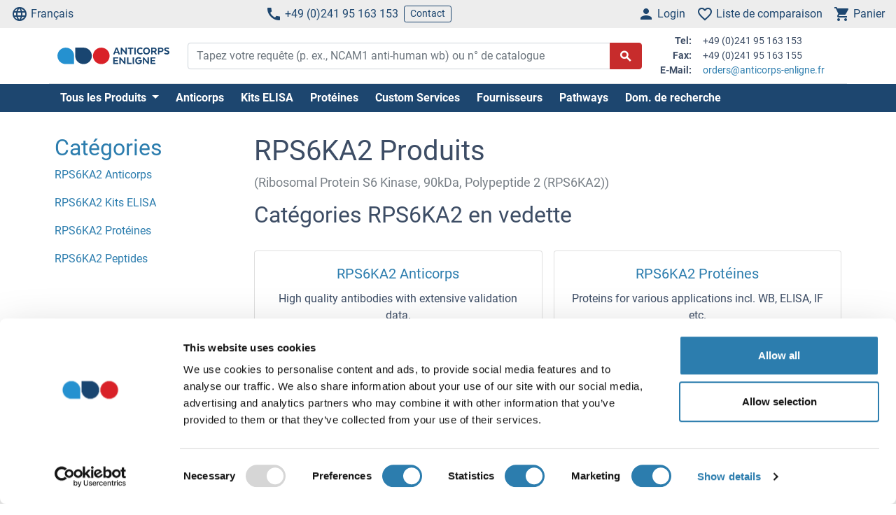

--- FILE ---
content_type: text/html; charset=UTF-8
request_url: https://www.anticorps-enligne.fr/rp/rps6ka2-51974/
body_size: 19398
content:
<!DOCTYPE html>
<html prefix="og: https://ogp.me/ns#" lang="fr">
<head>
    <meta charset="utf-8">

<title>RPS6KA2 Anticorps, Kits ELISA</title>


<meta name="viewport" content="width=device-width, initial-scale=1, shrink-to-fit=no">

<meta name="keywords" content="">
<meta name="description" content="Find high quality RPS6KA2 tools for research. Antibodies, ELISA kits, proteins, reagents. Order quickly and easily at anticorps-enligne.fr">

<meta name="dcterms.rightsHolder" content="2005-2025 antibodies-online GmbH">

<meta name="robots" content="INDEX,FOLLOW">
<meta name="googlebot" content="INDEX,FOLLOW">
<meta name="revisit-after" content="3 days">



    <link rel="canonical" href="https://www.anticorps-enligne.fr/rp/rps6ka2-51974/">
                                    <link rel="alternate" href="https://www.antikoerper-online.de/rp/rps6ka2-51974/" hreflang="de">
                                                        <link rel="alternate" href="https://www.antibodies-online.com/rp/rps6ka2-51974/" hreflang="en">
                                                        <link rel="alternate" href="https://www.anticorps-enligne.fr/rp/rps6ka2-51974/" hreflang="fr">
                                                        <link rel="alternate" href="https://www.antibodies-online.cn/rp/rps6ka2-51974/" hreflang="zh-CN">
                        <link rel="alternate" href="https://www.antibodies-online.cn/rp/rps6ka2-51974/" hreflang="en-CN">
                        
    <link rel="alternate" href="https://www.antibodies-online.com/rp/rps6ka2-51974/" hreflang="x-default" />

    <link rel="preconnect" href="//www.anticorps-enligne.fr" crossorigin>
    <link rel="preconnect" href="//www.googletagmanager.com" crossorigin>

    <link rel="dns-prefetch" href="//www.anticorps-enligne.fr">
    <link rel="dns-prefetch" href="//www.googletagmanager.com">
    <link rel="dns-prefetch" href="//secure.livechatinc.com">
    <link rel="dns-prefetch" href="//cdn.livechatinc.com">

    
        <script>
            var loadedCSS = new Array();
        </script>
    

    <link rel="preload" href="https://www.anticorps-enligne.fr/public/assets/fontsource--roboto/files/roboto-latin-400-normal.woff2" crossorigin="anonymous" as="font" type="font/woff2" >
    <link rel="preload" href="https://www.anticorps-enligne.fr/public/assets/fontsource--roboto/files/roboto-latin-700-normal.woff2" crossorigin="anonymous" as="font" type="font/woff2" >
    <link rel="preload" href="https://www.anticorps-enligne.fr/public/assets/antibodies-icon-font/fonts/antibodies-icon-font.woff2?k2gtwc" crossorigin="anonymous" as="font" type="font/woff2" >
    <link rel="preload" href="https://www.anticorps-enligne.fr/themes/shared/abo/fr/gfx/images/logo.svg" as="image" >

            <link href="https://www.anticorps-enligne.fr/min/f/8d8e410e80200c043f24f64d058a92484b6839f87be162a2274e9bddcc240b76522185d4848d3842a484fdb237832a04343aa4ddfb281bfc0df4f2a1d3d8750df522a6d6b0aee1a510f73514d9b29798495d0ec26e9e9ae603/" media="all" rel="stylesheet" type="text/css" onload="loadedCSS.push('https://www.anticorps-enligne.fr/min/f/8d8e410e80200c043f24f64d058a92484b6839f87be162a2274e9bddcc240b76522185d4848d3842a484fdb237832a04343aa4ddfb281bfc0df4f2a1d3d8750df522a6d6b0aee1a510f73514d9b29798495d0ec26e9e9ae603/');">
    






    <script>
        bt = 'b80f8ae7b2e522c05b1431ea22ac3adbf3e6354b';
            </script>

            <script type="text/javascript" src="https://www.anticorps-enligne.fr/min/f/[base64]/"></script>
    <script>
    var CdnVersion = 'a7418d914ca488539407c499d195efae3f5c4555';
</script>


<script>
    if (!(window.Promise && [].includes && Object.assign && window.Map)) {
        document.write('<script src="https://cdnjs.cloudflare.com/polyfill/v3/polyfill.min.js?version=4.8.0&features=es2015%2Cdefault%2Ces2016%2Ces2017%2Ces2018%2Ces2019%2Ces6%2Ces7%2CObject.entries%2Ces5"></scr'+'ipt>')
    }
</script>

<style>
    .alert-special {
        border: 1px solid transparent;
        border-radius: 4px;
        margin-bottom: 18px;
        padding: 15px;
    }
    .alert-info-special {
        background-color: #d9edf7;
        border-color: #bce8f1;
        color: #0086bf;
    }
    .alert-special span.h4 {
        color: inherit;
        display: block;
        margin-bottom: 5px;
        margin-top: 0;
    }
    .h4-special {
        font-size: 15px;
        margin: 0;
    }
</style>



        <script>
            window.dataLayer = window.dataLayer || [];
                                            </script>

            <!-- Google Tag Manager - gtm -->
        
            <script>
                (function(w,d,s,l,i) {
                    w[l]=w[l]||[];
                    w[l].push({'gtm.start': new Date().getTime(),event:'gtm.js'});
                    var f=d.getElementsByTagName(s)[0], j=d.createElement(s),dl=l!='dataLayer'?'&l='+l:'';
                    j.async=true;
                    j.src='https://www.googletagmanager.com/gtm.js?id='+i+dl;
                    f.parentNode.insertBefore(j,f);
                }) (window,document,'script','dataLayer','GTM-NHZSK6GX');
            </script>
        
        <!-- End Google Tag Manager - gtm -->
    
    <link rel="shortcut icon" type="image/ico" href="https://www.anticorps-enligne.fr/themes/shared/default/default/gfx/favicons/favicon.ico">
<link rel="shortcut icon" type="image/x-icon" href="https://www.anticorps-enligne.fr/themes/shared/default/default/gfx/favicons/favicon.ico">
<link rel="apple-touch-icon" sizes="57x57" href="https://www.anticorps-enligne.fr/themes/shared/default/default/gfx/favicons/apple-icon-57x57.png">
<link rel="apple-touch-icon" sizes="60x60" href="https://www.anticorps-enligne.fr/themes/shared/default/default/gfx/favicons/apple-icon-60x60.png">
<link rel="apple-touch-icon" sizes="72x72" href="https://www.anticorps-enligne.fr/themes/shared/default/default/gfx/favicons/apple-icon-72x72.png">
<link rel="apple-touch-icon" sizes="76x76" href="https://www.anticorps-enligne.fr/themes/shared/default/default/gfx/favicons/apple-icon-76x76.png">
<link rel="apple-touch-icon" sizes="114x114" href="https://www.anticorps-enligne.fr/themes/shared/default/default/gfx/favicons/apple-icon-114x114.png">
<link rel="apple-touch-icon" sizes="120x120" href="https://www.anticorps-enligne.fr/themes/shared/default/default/gfx/favicons/apple-icon-120x120.png">
<link rel="apple-touch-icon" sizes="144x144" href="https://www.anticorps-enligne.fr/themes/shared/default/default/gfx/favicons/apple-icon-144x144.png">
<link rel="apple-touch-icon" sizes="152x152" href="https://www.anticorps-enligne.fr/themes/shared/default/default/gfx/favicons/apple-icon-152x152.png">
<link rel="apple-touch-icon" sizes="180x180" href="https://www.anticorps-enligne.fr/themes/shared/default/default/gfx/favicons/apple-icon-180x180.png">
<link rel="icon" type="image/png" sizes="192x192" href="https://www.anticorps-enligne.fr/themes/shared/default/default/gfx/favicons/android-icon-192x192.png">
<link rel="icon" type="image/png" sizes="32x32" href="https://www.anticorps-enligne.fr/themes/shared/default/default/gfx/favicons/favicon-32x32.png">
<link rel="icon" type="image/png" sizes="96x96" href="https://www.anticorps-enligne.fr/themes/shared/default/default/gfx/favicons/favicon-96x96.png">
<link rel="icon" type="image/png" sizes="16x16" href="https://www.anticorps-enligne.fr/themes/shared/default/default/gfx/favicons/favicon-16x16.png">
<meta name="msapplication-TileColor" content="#ffffff">
<meta name="msapplication-TileImage" content="https://www.anticorps-enligne.fr/themes/shared/default/default/gfx/favicons/ms-icon-144x144.png">
<meta name="theme-color" content="#ffffff">    <link rel="manifest" href="/themes/frontend/abo/default/tpl/manifest.json">    <script>
        if (typeof window.datasheetUrl === 'undefined' || !window.datasheetUrl) {
            window.datasheetUrl.domain = '';
        }
    </script>
</head>
<body class="nojs">
            <!-- Google Tag Manager (no script) - gtm -->
        <noscript>
            <iframe src="https://www.googletagmanager.com/ns.html?id=GTM-NHZSK6GX" height="0" width="0" style="display:none;visibility:hidden"></iframe>
        </noscript>
        <!-- End Google Tag Manager (no script) - gtm -->
    
<div id="full-page">

        <header>
        <div class="navbar navbar-expand d-flex justify-content-between bg-sm-light-gray text-primary-dark mb-sm-2 px-2 fs-3 fs-sm-6">
    <a class="d-sm-none" href="https://www.anticorps-enligne.fr/">
        <img src="https://www.anticorps-enligne.fr/themes/shared/abo/fr/gfx/images/logo.svg" class="img-fluid d-sm-none" alt="anticorps-enligne.fr Logo" title="anticorps-enligne.fr" width="150" height="33" />
    </a>
    <ul class="navbar-nav d-none d-sm-flex">
        <li class="nav-item">
            <a href="#" class="nav-link py-0 d-flex align-items-center text-primary-dark" data-toggle="modal" data-target="#allPurposeModal" data-body="#storeSelectorModalContent" data-header-title="Select Language">
                <i class="icon-language mr-1"></i>
                Français
            </a>
            
        </li>
    </ul>

    <ul class="navbar-nav d-none d-sm-flex">
        <li class="nav-item">
            <span data-cachable="false" data-cache-load-url="https://www.anticorps-enligne.fr/contact-telephone/">
                <a class="nav-link py-0 d-flex align-items-center text-primary-dark" href="tel:+4924195163153"><i class="icon-phone mr-1"></i>+49 (0)241 95 163 153</a>
            </span>
        </li>
        <li class="nav-item d-none d-md-inline-flex">
            <a href="https://www.anticorps-enligne.fr/contact/" class="navbar-btn btn btn-sm btn-outline-primary-dark py-0">Contact</a>
        </li>
    </ul>

    <ul id="toolbar-icons" class="navbar-nav">
        <li class="nav-item" id="login-menu">
                        <a class="nav-link py-0 d-flex align-items-center text-primary-dark" href="https://www.anticorps-enligne.fr/account/login/" data-cachable="false" data-cache-load-url="https://www.anticorps-enligne.fr/login/mini/">
            <i class="icon-person mr-1"></i>
            <span class="d-none d-md-inline-block">
                Login
            </span>
        </a>
            </li>
        <li class="nav-item" id="comparisonlist-dropdown-menu">
            <a data-cachable="false" data-cache-load-url="/comparisonlist/mini/" id="comparisonlist-dropdown-menu-a" class="nav-link py-0 d-flex align-items-center position-relative text-primary-dark" href="/compare/" data-toggle="modal" data-target="#allPurposeModal" data-legacy-url="/compare/" title="">
   <i class="icon-favorite_outline mr-1"></i>
      <span class="d-none d-md-inline-block text-nowrap">
        Liste de comparaison
    </span>
</a>        </li>
        <li class="nav-item" id="basket-dropdown-menu">
            <a data-cachable="false" data-cache-load-url="https://www.anticorps-enligne.fr/checkout/basket/mini/" id="basket-dropdown-menu-a" class="nav-link py-0 d-none d-sm-flex align-items-center position-relative text-primary-dark" href="https://www.anticorps-enligne.fr/checkout/basket/" data-toggle="modal" data-target="#allPurposeModal" data-legacy-url="https://www.anticorps-enligne.fr/checkout/basket/" title="">
    <i class="icon-shopping_cart mr-1"></i>
        <span class="d-none d-md-inline-block">
        Panier
    </span>
</a>        </li>
        <li class="nav-item d-md-none">
            <a class="nav-link py-0 d-flex align-items-center text-primary-dark" id="menu-toggler" href="#">
                <i class="icon-dehaze mr-1"></i>
            </a>
        </li>
        <li id="top-to-top" class="nav-item to-top-wrapper ml-2 d-none">
            <button class="to-top btn btn-primary p-1 d-flex align-items-center">
                <i class="icon-arrow_upward"></i>
            </button>
        </li>
    </ul>
</div>

    <script>
        window.addEventListener('load', function () {
            if ('jQuery' in window) {
                const stickyStartListener = function() {
                    $('#top-to-top').removeClass('d-none');
                    $('#bottom-to-top').removeClass('d-none').addClass('d-flex');
                }

                const stickyStopListener = function() {
                    $('#top-to-top').addClass('d-none');
                    $('#bottom-to-top').removeClass('d-flex').addClass('d-none');
                }

                const StickyHeader = new hcSticky('#toolbar-icons', {
                    stickyClass: 'is-sticky',
                    stickTo: '#full-page',
                    responsive: {
                        991: {
                            disable: true
                        }
                    },
                    onStart: stickyStartListener,
                    onStop: stickyStopListener
                });
            }
        });
    </script>
        
    <div class="pb-sm-5 pb-3 header-expanded">
        <div id="header-wrapper">
            <div class="container pb-2 border-bottom">
                <div class="row align-items-center">
                    <div class="d-none d-sm-block col-sm-3 col-md-2">
                        <a href="https://www.anticorps-enligne.fr/">
                            <img src="https://www.anticorps-enligne.fr/themes/shared/abo/fr/gfx/images/logo.svg" class="shop-logo img-fluid" alt="anticorps-enligne.fr Logo" title="anticorps-enligne.fr" />
                        </a>
                    </div>
                    <div id="header-search" class="col-12 col-sm-9 col-md-6 col-lg-7">
                        <div id="searchfield-suggest" class="d-md-none">
                            <div id="searchfield-top">
                                <button name="search-back" id="search-back" class="btn btn-link fs-3 d-none">
                                    <i class="icon-arrow_back mr-1"></i>
                                </button>
                                <div id="search-input-wrapper">
                                    <form action="/search.php" method="post" role="search" class="form" id="suggest-search-form"
      onsubmit=""
>
        <input type="hidden" name="reset" value="1">
    <div class="input-group">
        
            <input type="search"
                   placeholder="Tapez votre requête (p. ex., NCAM1 anti-human wb) ou n° de catalogue"
                   class="form-control search-input"
                   id="search-input-suggest"
                   name="expression"
                   value=""
                   autocomplete="off"
            >
        
        <div class="input-group-append">
            <button class="btn btn-secondary fs-5 d-flex align-items-center rounded-right"
                    id="suggest-search-submit"
                    name="searchsubmit" type="submit"
                    title="Chercher"
                    data-loading-indicator="#suggest-search-form-submit-indicator"
            >
                <i id="suggest-search-form-submit-indicator" class="icon-search font-weight-bold"></i>
            </button>
        </div>
    </div>
    </form>

    
    <script id="autosuggest-mainsearch-template" type="text/x-handlebars-template">
        {{#if action}}
            {{action}} {{prefix}} {{source}} {{#unless supplier}}<b>{{value}}</b>{{/unless}}
            {{#if suffix}} (<i>{{suffix}}</i>){{/if}}
            {{#if store_group}} at <i>{{store_group}}</i>{{/if}}
        {{else}}
        {{{value}}} {{#if suffix}}<b><i>{{suffix}}</i></b>{{/if}}
        {{/if}}
    </script>
<script id="autosuggest-mainsearch-mobile-template" type="text/x-handlebars-template">
    <div class="d-flex align-items-center">
        <i class="icon-search mr-2 fs-5 text-medium-gray flex-shrink-1"></i>
        <span class="tt-selectable flex-grow-1 flex-shrink-1 flex-column" style="white-space: normal !important;">
            {{#if action}}
                {{action}} {{prefix}} {{source}} {{#unless supplier}}<b>{{value}}</b>{{/unless}}
                {{#if suffix}} (<i>{{suffix}}</i>){{/if}}
                {{#if store_group}} at <i>{{store_group}}</i>{{/if}}
            {{else}}
            {{{value}}} {{#if suffix}}<b><i>{{suffix}}</i></b>{{/if}}
            {{/if}}
        </span>
        <span class="suggest-entry icon-north_west fs-5 text-medium-gray flex-shrink-1"
              data-query="{{value_clean}}"
              onClick="$('#search-input-suggest').val($(this).data('query'));$('#search-input-suggest').autocomplete('clear');$('#search-input-suggest').autocomplete('onValueChange');$('.autocomplete-suggestions').show();return false;"
        ></span>
    </div>
</script>

<script id="autosuggest-mainsearch-category-footer-template" type="text/x-handlebars-template">
    {{#equal suggestions.length 1}}
        {{#if suggestions.0.spid}}
        <div class="row margin-top-20">
            <div class="col-md-offset-1 col-md-5" style="white-space: normal">
                <p>Search for Supplier Product IDs requires a user account with access to this feature</p>
                <a href="/supplier-managed-access/" class="btn btn-primary">Get started</a>
            </div>
            <div class="col-md-6" style="white-space: normal">
                <p>Just looking for the price of <b>{{suggestions.0.prefix}}</b></p>
                <br><br>
                <a href="/get-quote/{{suggestions.0.value_clean}}/" class="btn btn-primary">Obtenir un devis</a>
            </div>
        </div>
        {{/if}}
    {{/equal}}
    <hr>
</script>

                                </div>
                            </div>
                            <div id="suggest-autocomplete-suggestions-wrapper"></div>
                        </div>
                        <div class="d-none d-md-block">
                            <form action="/search.php" method="post" role="search" class="form" id="main-search-form"
      onsubmit=""
>
        <input type="hidden" name="reset" value="1">
    <div class="input-group">
        
            <input type="search"
                   placeholder="Tapez votre requête (p. ex., NCAM1 anti-human wb) ou n° de catalogue"
                   class="form-control search-input"
                   id="search-input"
                   name="expression"
                   value=""
                   autocomplete="off"
            >
        
        <div class="input-group-append">
            <button class="btn btn-secondary fs-5 d-flex align-items-center rounded-right"
                    id="search-submit"
                    name="searchsubmit" type="submit"
                    title="Chercher"
                    data-loading-indicator="#apply-search-action"
            >
                <i id="apply-search-action" class="icon-search font-weight-bold"></i>
            </button>
        </div>
    </div>
            <div id="autocomplete-suggestions-wrapper"></div>
    </form>

    
    <script id="autosuggest-mainsearch-template" type="text/x-handlebars-template">
        {{#if action}}
            {{action}} {{prefix}} {{source}} {{#unless supplier}}<b>{{value}}</b>{{/unless}}
            {{#if suffix}} (<i>{{suffix}}</i>){{/if}}
            {{#if store_group}} at <i>{{store_group}}</i>{{/if}}
        {{else}}
        {{{value}}} {{#if suffix}}<b><i>{{suffix}}</i></b>{{/if}}
        {{/if}}
    </script>
<script id="autosuggest-mainsearch-mobile-template" type="text/x-handlebars-template">
    <div class="d-flex align-items-center">
        <i class="icon-search mr-2 fs-5 text-medium-gray flex-shrink-1"></i>
        <span class="tt-selectable flex-grow-1 flex-shrink-1 flex-column" style="white-space: normal !important;">
            {{#if action}}
                {{action}} {{prefix}} {{source}} {{#unless supplier}}<b>{{value}}</b>{{/unless}}
                {{#if suffix}} (<i>{{suffix}}</i>){{/if}}
                {{#if store_group}} at <i>{{store_group}}</i>{{/if}}
            {{else}}
            {{{value}}} {{#if suffix}}<b><i>{{suffix}}</i></b>{{/if}}
            {{/if}}
        </span>
        <span class="suggest-entry icon-north_west fs-5 text-medium-gray flex-shrink-1"
              data-query="{{value_clean}}"
              onClick="$('#search-input-suggest').val($(this).data('query'));$('#search-input-suggest').autocomplete('clear');$('#search-input-suggest').autocomplete('onValueChange');$('.autocomplete-suggestions').show();return false;"
        ></span>
    </div>
</script>

<script id="autosuggest-mainsearch-category-footer-template" type="text/x-handlebars-template">
    {{#equal suggestions.length 1}}
        {{#if suggestions.0.spid}}
        <div class="row margin-top-20">
            <div class="col-md-offset-1 col-md-5" style="white-space: normal">
                <p>Search for Supplier Product IDs requires a user account with access to this feature</p>
                <a href="/supplier-managed-access/" class="btn btn-primary">Get started</a>
            </div>
            <div class="col-md-6" style="white-space: normal">
                <p>Just looking for the price of <b>{{suggestions.0.prefix}}</b></p>
                <br><br>
                <a href="/get-quote/{{suggestions.0.value_clean}}/" class="btn btn-primary">Obtenir un devis</a>
            </div>
        </div>
        {{/if}}
    {{/equal}}
    <hr>
</script>

<script>
    window.addEventListener('load', function () {
        if ('jQuery' in window) {
            let identifier = '#search-input';
            $(identifier).on('keypress',function(e) {
                if (e.which == 13) {
                    e.preventDefault();
                    e.stopPropagation();
                    e.stopImmediatePropagation();

                    $(identifier).autocomplete().disable();
                    $(identifier).autocomplete().dispose();

                    $(identifier).closest('form').submit();
                }
            });

            initSearchAutocomplete(identifier, '#autocomplete-suggestions-wrapper', '#autosuggest-mainsearch-template');
        }
    });
</script>
                        </div>
                    </div>
                    <div id="header-contact-info" class="d-md-block d-none col-md-4 col-lg-3">
                <span data-cachable="false" data-cache-load-url="https://www.anticorps-enligne.fr/contact-info/">
                    <dl class="small row mb-0">
    <dt class="col-3 text-right pr-2">Tel:</dt>
    <dd class="col-9 text-left mb-0">+49 (0)241 95 163 153</dd>
    <dt class="col-3 text-right pr-2">Fax:</dt>
    <dd class="col-9 text-left mb-0">+49 (0)241 95 163 155</dd>
    <dt class="col-3 text-right pr-2">E-Mail:</dt>
    <dd class="col-9 text-left mb-0">
        <a href="mailto:orders@anticorps-enligne.fr">orders@anticorps-enligne.fr</a>
    </dd>
</dl>
                </span>
                    </div>
                </div>
            </div>
        </div>

                <div class="bg-primary-dark">
            <div class="container d-none d-md-block">
                <div id="nav"
                     class="navbar navbar-expand pl-0">
                    
<ul class="navbar-nav">
                        <li class="nav-item">
                <div class="dropdown position-static">
                    <div class="dropdown-menu my-0 py-3 menu-center" aria-labelledby="dropdownSitemap">
                        <div class="container">
                            <div class="nav-masonry">
                                                                                                            <div class="nav-masonry-item">
                                            <div class="card d-inline-block border-0">
                                                <div class="card-header border-0 bg-transparent py-1">
                                                    <a href="https://www.anticorps-enligne.fr/antibody/" class="card-title text-primary-dark fs-6 fs-md-4 w-100">Anticorps Primaires</a>
                                                </div>
                                                                                                    <div class="card-body p-0">
                                                        
            <ul class="list-group list-group-flush">
                                                <li class="list-group-item text-body-text text-nowrap  border-0 py-0 pb-1">
                        <a class="text-body-text text-wrap" href="https://www.anticorps-enligne.fr/antibody/monoclonal/">Anticorps monoclonaux</a>
                    </li>
                                                                <li class="list-group-item text-body-text text-nowrap  border-0 py-0 pb-1">
                        <a class="text-body-text text-wrap" href="https://www.anticorps-enligne.fr/antibody/multiclonal-antibody/">Multiclonal Antibodies</a>
                    </li>
                                                                <li class="list-group-item text-body-text text-nowrap  border-0 py-0 pb-1">
                        <a class="text-body-text text-wrap" href="https://www.anticorps-enligne.fr/antibody/polyclonal/">Anticorps polyclonaux</a>
                    </li>
                                                                <li class="list-group-item text-body-text text-nowrap  border-0 py-0 pb-1">
                        <a class="text-body-text text-wrap" href="https://www.anticorps-enligne.fr/antibody/recombinant-antibody/">Recombinant Antibodies</a>
                    </li>
                                                                <li class="list-group-item text-body-text text-nowrap  border-0 py-0 pb-1">
                        <a class="text-body-text text-wrap" href="https://www.anticorps-enligne.fr/antibody/lateral-flow-antibodies/">Lateral Flow Antibodies</a>
                    </li>
                                                                <li class="list-group-item text-body-text text-nowrap  border-0 py-0 pb-1">
                        <a class="text-body-text text-wrap" href="https://www.anticorps-enligne.fr/antibody/facs-antibody/">FACS Antibodies</a>
                    </li>
                                                                <li class="list-group-item text-body-text text-nowrap  border-0 py-0 pb-1">
                        <a class="text-body-text text-wrap" href="https://www.anticorps-enligne.fr/antibody/ihc-antibody/">Anticorps pour IHC</a>
                    </li>
                                                                <li class="list-group-item text-body-text text-nowrap  border-0 py-0 pb-1">
                        <a class="text-body-text text-wrap" href="https://www.anticorps-enligne.fr/antibody/carrier-free-antibodies/">Carrier-Free Antibodies</a>
                    </li>
                                                                <li class="list-group-item text-body-text text-nowrap  border-0 py-0 pb-1">
                        <a class="text-body-text text-wrap" href="https://www.anticorps-enligne.fr/antibody/antibody-pair/">Antibody Pairs</a>
                    </li>
                                                                <li class="list-group-item text-body-text text-nowrap  border-0 py-0 pb-1">
                        <a class="text-body-text text-wrap" href="https://www.anticorps-enligne.fr/antibody/gmp-grade-antibodies/">GMP Antibodies</a>
                    </li>
                                                                <li class="list-group-item text-body-text text-nowrap  border-0 py-0 pb-1">
                        <a class="text-body-text text-wrap" href="https://www.anticorps-enligne.fr/antibody/biosimilar-antibodies/">Anticorps biosimilaires</a>
                    </li>
                                                                <li class="list-group-item text-body-text text-nowrap  border-0 py-0 pb-1">
                        <a class="text-body-text text-wrap" href="https://www.anticorps-enligne.fr/antibody/independently-validated-antibodies/">Independently validated</a>
                    </li>
                                    </ul>
    
                                                    </div>
                                                                                            </div>
                                        </div>
                                                                            <div class="nav-masonry-item">
                                            <div class="card d-inline-block border-0">
                                                <div class="card-header border-0 bg-transparent py-1">
                                                    <a href="https://www.anticorps-enligne.fr/secondary-antibodies/" class="card-title text-primary-dark fs-6 fs-md-4 w-100">Anticorps secondaires</a>
                                                </div>
                                                                                                    <div class="card-body p-0">
                                                        
            <ul class="list-group list-group-flush">
                                                <li class="list-group-item text-body-text text-nowrap  border-0 py-0 pb-1">
                        <a class="text-body-text text-wrap" href="https://www.anticorps-enligne.fr/secondary-antibodies/rockland/">Anticorps secondaires Rockland de haute qualité</a>
                    </li>
                                                                <li class="list-group-item text-body-text text-nowrap  border-0 py-0 pb-1">
                        <a class="text-body-text text-wrap" href="https://www.anticorps-enligne.fr/secondary-antibodies/mouse-secondary/">Anti-Mouse Secondary Antibodies</a>
                    </li>
                                                                <li class="list-group-item text-body-text text-nowrap  border-0 py-0 pb-1">
                        <a class="text-body-text text-wrap" href="https://www.anticorps-enligne.fr/secondary-antibodies/rabbit-secondary/">Anticorps Secondaires anti-lapin</a>
                    </li>
                                                                <li class="list-group-item text-body-text text-nowrap  border-0 py-0 pb-1">
                        <a class="text-body-text text-wrap" href="https://www.anticorps-enligne.fr/secondary-antibodies/human-secondary-antibody/">Anti-Human Secondary Antibodies</a>
                    </li>
                                                                <li class="list-group-item text-body-text text-nowrap  border-0 py-0 pb-1">
                        <a class="text-body-text text-wrap" href="https://www.anticorps-enligne.fr/secondary-antibodies/fab-fragment-antibodies/">Fab Fragment Antibodies</a>
                    </li>
                                    </ul>
    
                                                    </div>
                                                                                            </div>
                                        </div>
                                                                            <div class="nav-masonry-item">
                                            <div class="card d-inline-block border-0">
                                                <div class="card-header border-0 bg-transparent py-1">
                                                    <a href="https://www.anticorps-enligne.fr/kit/" class="card-title text-primary-dark fs-6 fs-md-4 w-100">ELISA et kits d’essais</a>
                                                </div>
                                                                                                    <div class="card-body p-0">
                                                        
            <ul class="list-group list-group-flush">
                                                <li class="list-group-item text-body-text text-nowrap  border-0 py-0 pb-1">
                        <a class="text-body-text text-wrap" href="https://www.anticorps-enligne.fr/kit/elisa-kit/">Kits ELISA</a>
                    </li>
                                                                <li class="list-group-item text-body-text text-nowrap  border-0 py-0 pb-1">
                        <a class="text-body-text text-wrap" href="https://www.anticorps-enligne.fr/kit/validated-elisa-kits/">antibodies-online™ ELISA Kits</a>
                    </li>
                                                                <li class="list-group-item text-body-text text-nowrap  border-0 py-0 pb-1">
                        <a class="text-body-text text-wrap" href="https://www.anticorps-enligne.fr/kit/biochemical-assay/">Biochemical Assays</a>
                    </li>
                                                                <li class="list-group-item text-body-text text-nowrap  border-0 py-0 pb-1">
                        <a class="text-body-text text-wrap" href="https://www.anticorps-enligne.fr/kit/elispot/">ELISpot</a>
                    </li>
                                                                <li class="list-group-item text-body-text text-nowrap  border-0 py-0 pb-1">
                        <a class="text-body-text text-wrap" href="https://www.anticorps-enligne.fr/kit/facs-kit/">Flow Cytometry Kits</a>
                    </li>
                                    </ul>
    
                                                    </div>
                                                                                            </div>
                                        </div>
                                                                            <div class="nav-masonry-item">
                                            <div class="card d-inline-block border-0">
                                                <div class="card-header border-0 bg-transparent py-1">
                                                    <a href="https://www.anticorps-enligne.fr/protein/" class="card-title text-primary-dark fs-6 fs-md-4 w-100">Protéines</a>
                                                </div>
                                                                                                    <div class="card-body p-0">
                                                        
            <ul class="list-group list-group-flush">
                                                <li class="list-group-item text-body-text text-nowrap  border-0 py-0 pb-1">
                        <a class="text-body-text text-wrap" href="https://www.anticorps-enligne.fr/protein/catalog-proteins/">Catalog Proteins</a>
                    </li>
                                                                <li class="list-group-item text-body-text text-nowrap  border-0 py-0 pb-1">
                        <a class="text-body-text text-wrap" href="https://www.anticorps-enligne.fr/protein/predefined-custom-proteins/">Predefined Custom Proteins</a>
                    </li>
                                                                <li class="list-group-item text-body-text text-nowrap  border-0 py-0 pb-1">
                        <a class="text-body-text text-wrap" href="https://www.anticorps-enligne.fr/protein/custom-protein-service/">Custom Protein Services</a>
                    </li>
                                    </ul>
    
                                                    </div>
                                                                                            </div>
                                        </div>
                                                                            <div class="nav-masonry-item">
                                            <div class="card d-inline-block border-0">
                                                <div class="card-header border-0 bg-transparent py-1">
                                                    <a href="https://www.anticorps-enligne.fr/custom-protein-services/" class="card-title text-primary-dark fs-6 fs-md-4 w-100">Custom Protein Services</a>
                                                </div>
                                                                                            </div>
                                        </div>
                                                                            <div class="nav-masonry-item">
                                            <div class="card d-inline-block border-0">
                                                <div class="card-header border-0 bg-transparent py-1">
                                                    <a href="https://www.anticorps-enligne.fr/peptide/" class="card-title text-primary-dark fs-6 fs-md-4 w-100">Peptides</a>
                                                </div>
                                                                                                    <div class="card-body p-0">
                                                        
            <ul class="list-group list-group-flush">
                    </ul>
    
                                                    </div>
                                                                                            </div>
                                        </div>
                                                                            <div class="nav-masonry-item">
                                            <div class="card d-inline-block border-0">
                                                <div class="card-header border-0 bg-transparent py-1">
                                                    <a href="https://www.anticorps-enligne.fr/rockland-products/" class="card-title text-primary-dark fs-6 fs-md-4 w-100">Produits Rockland</a>
                                                </div>
                                                                                                    <div class="card-body p-0">
                                                        
            <ul class="list-group list-group-flush">
                                                <li class="list-group-item text-body-text text-nowrap  border-0 py-0 pb-1">
                        <a class="text-body-text text-wrap" href="https://www.anticorps-enligne.fr/rockland-products/antibodies/">Anticorps Rockland</a>
                    </li>
                                                                <li class="list-group-item text-body-text text-nowrap  border-0 py-0 pb-1">
                        <a class="text-body-text text-wrap" href="https://www.anticorps-enligne.fr/rockland-products/secondaries/">Anticorps Secondaires Rockland</a>
                    </li>
                                                                <li class="list-group-item text-body-text text-nowrap  border-0 py-0 pb-1">
                        <a class="text-body-text text-wrap" href="https://www.anticorps-enligne.fr/rockland-products/kits-sets/">Kits et Ensembles Rockland</a>
                    </li>
                                                                <li class="list-group-item text-body-text text-nowrap  border-0 py-0 pb-1">
                        <a class="text-body-text text-wrap" href="https://www.anticorps-enligne.fr/rockland-products/rockland-proteins/">Rockland Proteins</a>
                    </li>
                                                                <li class="list-group-item text-body-text text-nowrap  border-0 py-0 pb-1">
                        <a class="text-body-text text-wrap" href="https://www.anticorps-enligne.fr/rockland-products/rockland-buffers/">Rockland Buffers</a>
                    </li>
                                    </ul>
    
                                                    </div>
                                                                                            </div>
                                        </div>
                                                                            <div class="nav-masonry-item">
                                            <div class="card d-inline-block border-0">
                                                <div class="card-header border-0 bg-transparent py-1">
                                                    <a href="https://www.anticorps-enligne.fr/array/" class="card-title text-primary-dark fs-6 fs-md-4 w-100">Arrays</a>
                                                </div>
                                                                                                    <div class="card-body p-0">
                                                        
            <ul class="list-group list-group-flush">
                    </ul>
    
                                                    </div>
                                                                                            </div>
                                        </div>
                                                                            <div class="nav-masonry-item">
                                            <div class="card d-inline-block border-0">
                                                <div class="card-header border-0 bg-transparent py-1">
                                                    <a href="https://www.anticorps-enligne.fr/lysate/" class="card-title text-primary-dark fs-6 fs-md-4 w-100">Lysates, Serum, Plasma</a>
                                                </div>
                                                                                                    <div class="card-body p-0">
                                                        
            <ul class="list-group list-group-flush">
                    </ul>
    
                                                    </div>
                                                                                            </div>
                                        </div>
                                                                            <div class="nav-masonry-item">
                                            <div class="card d-inline-block border-0">
                                                <div class="card-header border-0 bg-transparent py-1">
                                                    <a href="https://www.anticorps-enligne.fr/isotype-control/" class="card-title text-primary-dark fs-6 fs-md-4 w-100">Témoins d’isotypes</a>
                                                </div>
                                                                                                    <div class="card-body p-0">
                                                        
            <ul class="list-group list-group-flush">
                    </ul>
    
                                                    </div>
                                                                                            </div>
                                        </div>
                                                                            <div class="nav-masonry-item">
                                            <div class="card d-inline-block border-0">
                                                <div class="card-header border-0 bg-transparent py-1">
                                                    <a href="https://www.anticorps-enligne.fr/accessory-reagent/" class="card-title text-primary-dark fs-6 fs-md-4 w-100">Réactifs accessoires</a>
                                                </div>
                                                                                                    <div class="card-body p-0">
                                                        
            <ul class="list-group list-group-flush">
                                                <li class="list-group-item text-body-text text-nowrap  border-0 py-0 pb-1">
                        <a class="text-body-text text-wrap" href="https://www.anticorps-enligne.fr/accessory-reagent/trueblot/">Anticorps, kits et outils TrueBlot®</a>
                    </li>
                                                                <li class="list-group-item text-body-text text-nowrap  border-0 py-0 pb-1">
                        <a class="text-body-text text-wrap" href="https://www.anticorps-enligne.fr/accessory-reagent/hpl/">Lysat Plaquettaire Humain (HPL)</a>
                    </li>
                                                                <li class="list-group-item text-body-text text-nowrap  border-0 py-0 pb-1">
                        <a class="text-body-text text-wrap" href="https://www.anticorps-enligne.fr/accessory-reagent/buffer/">Buffer</a>
                    </li>
                                                                <li class="list-group-item text-body-text text-nowrap  border-0 py-0 pb-1">
                        <a class="text-body-text text-wrap" href="https://www.anticorps-enligne.fr/accessory-reagent/beads-resin/">Beads and Resin</a>
                    </li>
                                                                <li class="list-group-item text-body-text text-nowrap  border-0 py-0 pb-1">
                        <a class="text-body-text text-wrap" href="https://www.anticorps-enligne.fr/accessory-reagent/enzyme/">Enzymes</a>
                    </li>
                                                                <li class="list-group-item text-body-text text-nowrap  border-0 py-0 pb-1">
                        <a class="text-body-text text-wrap" href="https://www.anticorps-enligne.fr/accessory-reagent/inhibitor/">Inhibitors & Blocking Reagents</a>
                    </li>
                                    </ul>
    
                                                    </div>
                                                                                            </div>
                                        </div>
                                                                            <div class="nav-masonry-item">
                                            <div class="card d-inline-block border-0">
                                                <div class="card-header border-0 bg-transparent py-1">
                                                    <a href="https://www.anticorps-enligne.fr/areas/" class="card-title text-primary-dark fs-6 fs-md-4 w-100">Domaines de recherche</a>
                                                </div>
                                                                                                    <div class="card-body p-0">
                                                        
            <ul class="list-group list-group-flush">
                                                <li class="list-group-item text-body-text text-nowrap  border-0 py-0 pb-1">
                        <a class="text-body-text text-wrap" href="https://www.anticorps-enligne.fr/areas/infectious-disease/">Maladies infectieuses</a>
                    </li>
                                                                <li class="list-group-item text-body-text text-nowrap  border-0 py-0 pb-1">
                        <a class="text-body-text text-wrap" href="https://www.anticorps-enligne.fr/areas/human-leukocyte-antigen/">L’Antigène Leucocytaire Humain</a>
                    </li>
                                                                <li class="list-group-item text-body-text text-nowrap  border-0 py-0 pb-1">
                        <a class="text-body-text text-wrap" href="https://www.anticorps-enligne.fr/areas/autoimmune-diseases/">Autoimmune Diseases</a>
                    </li>
                                                                <li class="list-group-item text-body-text text-nowrap  border-0 py-0 pb-1">
                        <a class="text-body-text text-wrap" href="https://www.anticorps-enligne.fr/areas/obesity/">Obesity</a>
                    </li>
                                                                <li class="list-group-item text-body-text text-nowrap  border-0 py-0 pb-1">
                        <a class="text-body-text text-wrap" href="https://www.anticorps-enligne.fr/areas/hallmarks-of-aging/">Hallmarks of Aging</a>
                    </li>
                                                                <li class="list-group-item text-body-text text-nowrap  border-0 py-0 pb-1">
                        <a class="text-body-text text-wrap" href="https://www.anticorps-enligne.fr/areas/neurodegenerative-disease/">Neurodegenerative Diseases</a>
                    </li>
                                                                <li class="list-group-item text-body-text text-nowrap  border-0 py-0 pb-1">
                        <a class="text-body-text text-wrap" href="https://www.anticorps-enligne.fr/areas/cancer-research/">Cancer</a>
                    </li>
                                                                <li class="list-group-item text-body-text text-nowrap  border-0 py-0 pb-1">
                        <a class="text-body-text text-wrap" href="https://www.anticorps-enligne.fr/areas/crispr-cas9-system/">CRISPR-Cas9 System</a>
                    </li>
                                                                <li class="list-group-item text-body-text text-nowrap  border-0 py-0 pb-1">
                        <a class="text-body-text text-wrap" href="https://www.anticorps-enligne.fr/areas/spatial-biology/">Spatial Biology</a>
                    </li>
                                                                <li class="list-group-item text-body-text text-nowrap  border-0 py-0 pb-1">
                        <a class="text-body-text text-wrap" href="https://www.anticorps-enligne.fr/areas/epigenetics/">Épigénétique</a>
                    </li>
                                                                <li class="list-group-item text-body-text text-nowrap  border-0 py-0 pb-1">
                        <a class="text-body-text text-wrap" href="https://www.anticorps-enligne.fr/areas/immunophenotyping/">Immunophénotypage</a>
                    </li>
                                                                <li class="list-group-item text-body-text text-nowrap  border-0 py-0 pb-1">
                        <a class="text-body-text text-wrap" href="https://www.anticorps-enligne.fr/areas/methods/">Methods</a>
                    </li>
                                                                <li class="list-group-item text-body-text text-nowrap  border-0 py-0 pb-1">
                        <a class="text-body-text text-wrap" href="https://www.anticorps-enligne.fr/areas/rna-based-therapeutics/">RNA Based Therapeutics -  Drug Discovery</a>
                    </li>
                                                                <li class="list-group-item text-body-text text-nowrap  border-0 py-0 pb-1">
                        <a class="text-body-text text-wrap" href="https://www.anticorps-enligne.fr/areas/host-cell-proteins/">Host Cell Proteins</a>
                    </li>
                                                                <li class="list-group-item text-body-text text-nowrap  border-0 py-0 pb-1">
                        <a class="text-body-text text-wrap" href="https://www.anticorps-enligne.fr/areas/hormones/">Hormones</a>
                    </li>
                                                                <li class="list-group-item text-body-text text-nowrap  border-0 py-0 pb-1">
                        <a class="text-body-text text-wrap" href="https://www.anticorps-enligne.fr/areas/subcellular-markers/">Marqueurs subcellulaires</a>
                    </li>
                                                                <li class="list-group-item text-body-text text-nowrap  border-0 py-0 pb-1">
                        <a class="text-body-text text-wrap" href="https://www.anticorps-enligne.fr/areas/cytokines/">Cytokines</a>
                    </li>
                                                                <li class="list-group-item text-body-text text-nowrap  border-0 py-0 pb-1">
                        <a class="text-body-text text-wrap" href="https://www.anticorps-enligne.fr/areas/ion-channels/">Ion Channels</a>
                    </li>
                                                                <li class="list-group-item text-body-text text-nowrap  border-0 py-0 pb-1">
                        <a class="text-body-text text-wrap" href="https://www.anticorps-enligne.fr/areas/ecm/">Extracellular Matrix</a>
                    </li>
                                    </ul>
    
                                                    </div>
                                                                                            </div>
                                        </div>
                                                                            <div class="nav-masonry-item">
                                            <div class="card d-inline-block border-0">
                                                <div class="card-header border-0 bg-transparent py-1">
                                                    <a href="https://www.anticorps-enligne.fr/custom-services/" class="card-title text-primary-dark fs-6 fs-md-4 w-100">Custom Services</a>
                                                </div>
                                                                                                    <div class="card-body p-0">
                                                        
            <ul class="list-group list-group-flush">
                                                <li class="list-group-item text-body-text text-nowrap  border-0 py-0 pb-1">
                        <a class="text-body-text text-wrap" href="https://www.anticorps-enligne.fr/custom-services/custom-protein-services/">Custom Protein Services</a>
                    </li>
                                                                <li class="list-group-item text-body-text text-nowrap  border-0 py-0 pb-1">
                        <a class="text-body-text text-wrap" href="https://www.anticorps-enligne.fr/custom-services/custom-antibody-services/">Custom Antibody Services</a>
                    </li>
                                                                <li class="list-group-item text-body-text text-nowrap  border-0 py-0 pb-1">
                        <a class="text-body-text text-wrap" href="https://www.anticorps-enligne.fr/custom-services/tools-for-rna-therapeutics/">Analytical Tools for RNA Therapeutics</a>
                    </li>
                                                                <li class="list-group-item text-body-text text-nowrap  border-0 py-0 pb-1">
                        <a class="text-body-text text-wrap" href="https://www.anticorps-enligne.fr/custom-services/custom-assay-development/">Custom Assay Development</a>
                    </li>
                                    </ul>
    
                                                    </div>
                                                                                            </div>
                                        </div>
                                                                                                </div>
                        </div>
                    </div>
                    <a href="https://www.anticorps-enligne.fr/sitemap/"
                       id="dropdownSitemap"
                       class="dropdown-toggle nav-link text-primary-dark font-weight-bold mr-2 mb-2 mb-md-0 py-0"
                       data-toggle="dropdown"
                       aria-haspopup="true"
                       aria-expanded="false"
                       onclick=""
                    >
                        Tous les Produits
                    </a>
                </div>
            </li>
                                <li class="nav-item">
                <a class="nav-link text-primary-dark text-nowrap font-weight-bold mr-2 mb-2 mb-md-0 py-0" href="/antibody/" onclick="">
                    Anticorps
                </a>
            </li>
                                <li class="nav-item">
                <a class="nav-link text-primary-dark text-nowrap font-weight-bold mr-2 mb-2 mb-md-0 py-0" href="/kit/elisa-kit/" onclick="">
                    Kits ELISA
                </a>
            </li>
                                <li class="nav-item">
                <a class="nav-link text-primary-dark text-nowrap font-weight-bold mr-2 mb-2 mb-md-0 py-0" href="/protein/" onclick="">
                    Protéines
                </a>
            </li>
                                <li class="nav-item">
                <a class="nav-link text-primary-dark text-nowrap font-weight-bold mr-2 mb-2 mb-md-0 py-0" href="/custom-services/" onclick="">
                    Custom Services
                </a>
            </li>
                                <li class="nav-item">
                <a class="nav-link text-primary-dark text-nowrap font-weight-bold mr-2 mb-2 mb-md-0 py-0" href="https://www.anticorps-enligne.fr/supplier/" onclick="">
                    Fournisseurs
                </a>
            </li>
                                <li class="nav-item">
                <a class="nav-link text-primary-dark text-nowrap font-weight-bold mr-2 mb-2 mb-md-0 py-0" href="https://www.anticorps-enligne.fr/pathway/" onclick="">
                    Pathways
                </a>
            </li>
                                <li class="nav-item">
                <a class="nav-link text-primary-dark text-nowrap font-weight-bold mr-2 mb-2 mb-md-0 py-0" href="https://www.anticorps-enligne.fr/areas/" onclick="">
                    Dom. de recherche
                </a>
            </li>
            </ul>
                </div>
            </div>
        </div>
    </div>

<div class="d-none">
    
<nav id="menu">
    
    <ul>
                                            <li>
                    <span>Tous les Produits</span>
                                            
    <ul>
                                            <li>
                    <span>Anticorps Primaires</span>
                                            
    <ul>
                    <li>
                <a href="https://www.anticorps-enligne.fr/antibody/"><span>Anticorps Primaires (all)</span></a>
            </li>
                                            <li>
                    <a href="https://www.anticorps-enligne.fr/antibody/monoclonal/">Anticorps monoclonaux</a>
                </li>
                                                <li>
                    <a href="https://www.anticorps-enligne.fr/antibody/multiclonal-antibody/">Multiclonal Antibodies</a>
                </li>
                                                <li>
                    <a href="https://www.anticorps-enligne.fr/antibody/polyclonal/">Anticorps polyclonaux</a>
                </li>
                                                <li>
                    <a href="https://www.anticorps-enligne.fr/antibody/recombinant-antibody/">Recombinant Antibodies</a>
                </li>
                                                <li>
                    <a href="https://www.anticorps-enligne.fr/antibody/lateral-flow-antibodies/">Lateral Flow Antibodies</a>
                </li>
                                                <li>
                    <a href="https://www.anticorps-enligne.fr/antibody/facs-antibody/">FACS Antibodies</a>
                </li>
                                                <li>
                    <a href="https://www.anticorps-enligne.fr/antibody/ihc-antibody/">Anticorps pour IHC</a>
                </li>
                                                <li>
                    <a href="https://www.anticorps-enligne.fr/antibody/carrier-free-antibodies/">Carrier-Free Antibodies</a>
                </li>
                                                <li>
                    <a href="https://www.anticorps-enligne.fr/antibody/antibody-pair/">Antibody Pairs</a>
                </li>
                                                <li>
                    <a href="https://www.anticorps-enligne.fr/antibody/gmp-grade-antibodies/">GMP Antibodies</a>
                </li>
                                                <li>
                    <a href="https://www.anticorps-enligne.fr/antibody/biosimilar-antibodies/">Anticorps biosimilaires</a>
                </li>
                                                <li>
                    <a href="https://www.anticorps-enligne.fr/antibody/independently-validated-antibodies/">Independently validated</a>
                </li>
                        </ul>

                    
                </li>
                                                <li>
                    <span>Anticorps secondaires</span>
                                            
    <ul>
                    <li>
                <a href="https://www.anticorps-enligne.fr/secondary-antibodies/"><span>Anticorps secondaires (all)</span></a>
            </li>
                                            <li>
                    <a href="https://www.anticorps-enligne.fr/secondary-antibodies/rockland/">Anticorps secondaires Rockland de haute qualité</a>
                </li>
                                                <li>
                    <a href="https://www.anticorps-enligne.fr/secondary-antibodies/mouse-secondary/">Anti-Mouse Secondary Antibodies</a>
                </li>
                                                <li>
                    <a href="https://www.anticorps-enligne.fr/secondary-antibodies/rabbit-secondary/">Anticorps Secondaires anti-lapin</a>
                </li>
                                                <li>
                    <a href="https://www.anticorps-enligne.fr/secondary-antibodies/human-secondary-antibody/">Anti-Human Secondary Antibodies</a>
                </li>
                                                <li>
                    <a href="https://www.anticorps-enligne.fr/secondary-antibodies/fab-fragment-antibodies/">Fab Fragment Antibodies</a>
                </li>
                        </ul>

                    
                </li>
                                                <li>
                    <span>ELISA et kits d’essais</span>
                                            
    <ul>
                    <li>
                <a href="https://www.anticorps-enligne.fr/kit/"><span>ELISA et kits d’essais (all)</span></a>
            </li>
                                            <li>
                    <a href="https://www.anticorps-enligne.fr/kit/elisa-kit/">Kits ELISA</a>
                </li>
                                                <li>
                    <a href="https://www.anticorps-enligne.fr/kit/validated-elisa-kits/">antibodies-online™ ELISA Kits</a>
                </li>
                                                <li>
                    <a href="https://www.anticorps-enligne.fr/kit/biochemical-assay/">Biochemical Assays</a>
                </li>
                                                <li>
                    <a href="https://www.anticorps-enligne.fr/kit/elispot/">ELISpot</a>
                </li>
                                                <li>
                    <a href="https://www.anticorps-enligne.fr/kit/facs-kit/">Flow Cytometry Kits</a>
                </li>
                        </ul>

                    
                </li>
                                                <li>
                    <span>Protéines</span>
                                            
    <ul>
                    <li>
                <a href="https://www.anticorps-enligne.fr/protein/"><span>Protéines (all)</span></a>
            </li>
                                            <li>
                    <a href="https://www.anticorps-enligne.fr/protein/catalog-proteins/">Catalog Proteins</a>
                </li>
                                                <li>
                    <a href="https://www.anticorps-enligne.fr/protein/predefined-custom-proteins/">Predefined Custom Proteins</a>
                </li>
                                                <li>
                    <a href="https://www.anticorps-enligne.fr/protein/custom-protein-service/">Custom Protein Services</a>
                </li>
                        </ul>

                    
                </li>
                                                <li>
                    <a href="https://www.anticorps-enligne.fr/custom-protein-services/">Custom Protein Services</a>
                </li>
                                                <li>
                    <span>Peptides</span>
                                            
    <ul>
                    <li>
                <a href="https://www.anticorps-enligne.fr/peptide/"><span>Peptides (all)</span></a>
            </li>
                    </ul>

                    
                </li>
                                                <li>
                    <span>Produits Rockland</span>
                                            
    <ul>
                    <li>
                <a href="https://www.anticorps-enligne.fr/rockland-products/"><span>Produits Rockland (all)</span></a>
            </li>
                                            <li>
                    <a href="https://www.anticorps-enligne.fr/rockland-products/antibodies/">Anticorps Rockland</a>
                </li>
                                                <li>
                    <a href="https://www.anticorps-enligne.fr/rockland-products/secondaries/">Anticorps Secondaires Rockland</a>
                </li>
                                                <li>
                    <a href="https://www.anticorps-enligne.fr/rockland-products/kits-sets/">Kits et Ensembles Rockland</a>
                </li>
                                                <li>
                    <a href="https://www.anticorps-enligne.fr/rockland-products/rockland-proteins/">Rockland Proteins</a>
                </li>
                                                <li>
                    <a href="https://www.anticorps-enligne.fr/rockland-products/rockland-buffers/">Rockland Buffers</a>
                </li>
                        </ul>

                    
                </li>
                                                <li>
                    <span>Arrays</span>
                                            
    <ul>
                    <li>
                <a href="https://www.anticorps-enligne.fr/array/"><span>Arrays (all)</span></a>
            </li>
                    </ul>

                    
                </li>
                                                <li>
                    <span>Lysates, Serum, Plasma</span>
                                            
    <ul>
                    <li>
                <a href="https://www.anticorps-enligne.fr/lysate/"><span>Lysates, Serum, Plasma (all)</span></a>
            </li>
                    </ul>

                    
                </li>
                                                <li>
                    <span>Témoins d’isotypes</span>
                                            
    <ul>
                    <li>
                <a href="https://www.anticorps-enligne.fr/isotype-control/"><span>Témoins d’isotypes (all)</span></a>
            </li>
                    </ul>

                    
                </li>
                                                <li>
                    <span>Réactifs accessoires</span>
                                            
    <ul>
                    <li>
                <a href="https://www.anticorps-enligne.fr/accessory-reagent/"><span>Réactifs accessoires (all)</span></a>
            </li>
                                            <li>
                    <a href="https://www.anticorps-enligne.fr/accessory-reagent/trueblot/">Anticorps, kits et outils TrueBlot®</a>
                </li>
                                                <li>
                    <a href="https://www.anticorps-enligne.fr/accessory-reagent/hpl/">Lysat Plaquettaire Humain (HPL)</a>
                </li>
                                                <li>
                    <a href="https://www.anticorps-enligne.fr/accessory-reagent/buffer/">Buffer</a>
                </li>
                                                <li>
                    <a href="https://www.anticorps-enligne.fr/accessory-reagent/beads-resin/">Beads and Resin</a>
                </li>
                                                <li>
                    <a href="https://www.anticorps-enligne.fr/accessory-reagent/enzyme/">Enzymes</a>
                </li>
                                                <li>
                    <a href="https://www.anticorps-enligne.fr/accessory-reagent/inhibitor/">Inhibitors & Blocking Reagents</a>
                </li>
                        </ul>

                    
                </li>
                                                <li>
                    <span>Domaines de recherche</span>
                                            
    <ul>
                    <li>
                <a href="https://www.anticorps-enligne.fr/areas/"><span>Domaines de recherche (all)</span></a>
            </li>
                                            <li>
                    <a href="https://www.anticorps-enligne.fr/areas/infectious-disease/">Maladies infectieuses</a>
                </li>
                                                <li>
                    <a href="https://www.anticorps-enligne.fr/areas/human-leukocyte-antigen/">L’Antigène Leucocytaire Humain</a>
                </li>
                                                <li>
                    <a href="https://www.anticorps-enligne.fr/areas/autoimmune-diseases/">Autoimmune Diseases</a>
                </li>
                                                <li>
                    <a href="https://www.anticorps-enligne.fr/areas/obesity/">Obesity</a>
                </li>
                                                <li>
                    <a href="https://www.anticorps-enligne.fr/areas/hallmarks-of-aging/">Hallmarks of Aging</a>
                </li>
                                                <li>
                    <a href="https://www.anticorps-enligne.fr/areas/neurodegenerative-disease/">Neurodegenerative Diseases</a>
                </li>
                                                <li>
                    <a href="https://www.anticorps-enligne.fr/areas/cancer-research/">Cancer</a>
                </li>
                                                <li>
                    <a href="https://www.anticorps-enligne.fr/areas/crispr-cas9-system/">CRISPR-Cas9 System</a>
                </li>
                                                <li>
                    <a href="https://www.anticorps-enligne.fr/areas/spatial-biology/">Spatial Biology</a>
                </li>
                                                <li>
                    <a href="https://www.anticorps-enligne.fr/areas/epigenetics/">Épigénétique</a>
                </li>
                                                <li>
                    <a href="https://www.anticorps-enligne.fr/areas/immunophenotyping/">Immunophénotypage</a>
                </li>
                                                <li>
                    <a href="https://www.anticorps-enligne.fr/areas/methods/">Methods</a>
                </li>
                                                <li>
                    <a href="https://www.anticorps-enligne.fr/areas/rna-based-therapeutics/">RNA Based Therapeutics -  Drug Discovery</a>
                </li>
                                                <li>
                    <a href="https://www.anticorps-enligne.fr/areas/host-cell-proteins/">Host Cell Proteins</a>
                </li>
                                                <li>
                    <a href="https://www.anticorps-enligne.fr/areas/hormones/">Hormones</a>
                </li>
                                                <li>
                    <a href="https://www.anticorps-enligne.fr/areas/subcellular-markers/">Marqueurs subcellulaires</a>
                </li>
                                                <li>
                    <a href="https://www.anticorps-enligne.fr/areas/cytokines/">Cytokines</a>
                </li>
                                                <li>
                    <a href="https://www.anticorps-enligne.fr/areas/ion-channels/">Ion Channels</a>
                </li>
                                                <li>
                    <a href="https://www.anticorps-enligne.fr/areas/ecm/">Extracellular Matrix</a>
                </li>
                        </ul>

                    
                </li>
                                                <li>
                    <span>Custom Services</span>
                                            
    <ul>
                    <li>
                <a href="https://www.anticorps-enligne.fr/custom-services/"><span>Custom Services (all)</span></a>
            </li>
                                            <li>
                    <a href="https://www.anticorps-enligne.fr/custom-services/custom-protein-services/">Custom Protein Services</a>
                </li>
                                                <li>
                    <a href="https://www.anticorps-enligne.fr/custom-services/custom-antibody-services/">Custom Antibody Services</a>
                </li>
                                                <li>
                    <a href="https://www.anticorps-enligne.fr/custom-services/tools-for-rna-therapeutics/">Analytical Tools for RNA Therapeutics</a>
                </li>
                                                <li>
                    <a href="https://www.anticorps-enligne.fr/custom-services/custom-assay-development/">Custom Assay Development</a>
                </li>
                        </ul>

                    
                </li>
                        </ul>

                    
                </li>
                                                <li>
                    <a href="/antibody/">Anticorps</a>
                </li>
                                                <li>
                    <a href="/kit/elisa-kit/">Kits ELISA</a>
                </li>
                                                <li>
                    <a href="/protein/">Protéines</a>
                </li>
                                                <li>
                    <a href="/custom-services/">Custom Services</a>
                </li>
                                                <li>
                    <a href="https://www.anticorps-enligne.fr/supplier/">Fournisseurs</a>
                </li>
                                                <li>
                    <a href="https://www.anticorps-enligne.fr/pathway/">Pathways</a>
                </li>
                                                <li>
                    <a href="https://www.anticorps-enligne.fr/areas/">Dom. de recherche</a>
                </li>
                        </ul>

</nav>
</div>

<script>
    window.addEventListener('load', function () {
        if ('jQuery' in window) {
            new hcSticky('#header-wrapper', {
                stickyClass: 'is-sticky',
                stickTo: '#full-page',
                responsive: {
                    991: {
                        disable: true
                    }
                }
            });

            initSearchAutocomplete('#search-input-suggest', '#suggest-autocomplete-suggestions-wrapper', '#autosuggest-mainsearch-mobile-template');
        }
    });
</script>    </header>
    <main id="main-content">
        <script>var basicModule = (function () {var basic = {};var oldErrorHandler = window.onerror;window.onerror = function(errorMsg, file, line, col, error) {if (oldErrorHandler) {oldErrorHandler(errorMsg, file, line, col, error);}if (typeof stackTraceJsModule !== 'undefined') {stackTraceJsModule.callStackTraceJs(errorMsg, file, line, col, error);return;}basic.callSimpleLogger(errorMsg, file, line, col, error);};basic.callSimpleLogger = function callSimpleLogger(errorMsg, file, line, col, error) {var e = encodeURIComponent;(new Image()).src = 'https://www.anticorps-enligne.fr/jslog/?msg=' + e(errorMsg) +'&level=error' +'&context[file]=' + e(file) +'&context[line]=' + e(line) +'&context[column]=' + e(col) +'&context[browser]=' + e(navigator.userAgent) +'&context[page]=' + e(document.location.href) + basic.fetchCustomContext();};basic.fetchCustomContext = function fetchCustomContext() {var key,e = encodeURIComponent,customContext = window.nelmio_js_logger_custom_context,customContextStr = '';if ('object' === typeof customContext) {for (key in customContext) {customContextStr += '&context[' + e(key) + ']=' + e(customContext[key]);}}return customContextStr;};return basic;}());</script>
        <noscript>
            <div class="alert alert-info" id="js-info">
                <button type="button" class="close" data-dismiss="alert" aria-hidden="true">&times;</button>
                <p>Pour une meilleure utilisation, nous vous conseillons d’activer Javascript dans votre navigateur.</p>
            </div>
        </noscript>
        

<div id="flashmessages">

</div>


<script type="text/x-handlebars-template" data-template="flashmessages">
    <div class="alert alert-{{class}} px-0 mb-2 rounded-0 fade show" role="alert">
        <div class="container">
            <div class="row">
                <div class="col-11">
                    <div class="media align-items-center">
                        <i class="icon-{{icon}} fs-2 mr-3"></i>
                        <div class="media-body">
                            {{{message}}}
                        </div>
                    </div>
                </div>
                <div class="col-1">
                    <button type="button" class="close pt-0 fs-3" data-dismiss="alert">&times;</button>
                </div>
            </div>
        </div>
    </div>
</script>
        
    

<div class="container">
    <div class="row">
                    <div class="col-12 col-sm-3">
                <section id="categoryListSection">
                    <div id="category-type-list-wrapper">
                        <p class="h2 text-primary d-none d-sm-inline">Catégories</p>
                        <form action="/search.php" method="POST">
                            <ul class="list-unstyled row" id="categoryList">
                                                                    <li class="my-2 pr-4 col-6 col-sm-12">
                                                                                    <a href="https://www.anticorps-enligne.fr/rp/rps6ka2-51974/rps6ka2-antibodies-8485/">
                                            <span class="fs-7" title="Anticorps">
                                                RPS6KA2 Anticorps
                                            </span>
                                            </a>
                                                                            </li>
                                                                    <li class="my-2 pr-4 col-6 col-sm-12">
                                                                                    <button type="submit" name="jsonvalue[%7B%22bulkfilter%22%3A%7B%22antigen%22%3A%22Ribosomal%2520Protein%2520S6%2520Kinase%252C%252090kDa%252C%2520Polypeptide%25202%2520%28RPS6KA2%29%22%2C%22type%22%3A%22Kit%22%7D%2C%22reset%22%3A1%7D]" class="btn-link cat text-left p-0">
                                            <span class="fs-7" title="ELISA Kit">
                                                RPS6KA2 Kits ELISA
                                            </span>
                                            </button>
                                                                            </li>
                                                                    <li class="my-2 pr-4 col-6 col-sm-12">
                                                                                    <a href="https://www.anticorps-enligne.fr/rp/rps6ka2-51974/rps6ka2-proteins-33600/">
                                            <span class="fs-7" title="Protéines">
                                                RPS6KA2 Protéines
                                            </span>
                                            </a>
                                                                            </li>
                                                                    <li class="my-2 pr-4 col-6 col-sm-12">
                                                                                    <button type="submit" name="jsonvalue[%7B%22bulkfilter%22%3A%7B%22antigen%22%3A%22Ribosomal%2520Protein%2520S6%2520Kinase%252C%252090kDa%252C%2520Polypeptide%25202%2520%28RPS6KA2%29%22%2C%22type%22%3A%22Peptide%22%7D%2C%22reset%22%3A1%7D]" class="btn-link cat text-left p-0">
                                            <span class="fs-7" title="Peptide">
                                                RPS6KA2 Peptides
                                            </span>
                                            </button>
                                                                            </li>
                                                            </ul>
                        </form>
                    </div>
                </section>
            </div>
                <div class="col-12 col-sm-9">
            <h1>RPS6KA2 Produits</h1>
            <h2 class="h5 mb-3"><small class="text-dark-gray">(Ribosomal Protein S6 Kinase, 90kDa, Polypeptide 2 (RPS6KA2))</small></h2>

                        <section>
                <h2 class="mb-5">Catégories RPS6KA2 en vedette</h2>
                <div class="card-deck mb-6">
                                                                        <div class="card">
                                <div class="card-body">
                                    <h2 class="card-title h5 text-center"><a class="stretched-link" href="https://www.anticorps-enligne.fr/rp/rps6ka2-51974/rps6ka2-antibodies-8485/">RPS6KA2 Anticorps</a></h2>
                                    <p class="card-text text-center">High quality antibodies with extensive validation data.</p>
                                </div>
                                <div class="card-footer text-center">
                                    <button class="btn btn-primary">Explore</button>
                                </div>
                            </div>
                                                                                                <div class="card">
                                <div class="card-body">
                                    <h2 class="card-title h5 text-center"><a class="stretched-link" href="https://www.anticorps-enligne.fr/rp/rps6ka2-51974/rps6ka2-proteins-33600/">RPS6KA2 Protéines</a></h2>
                                    <p class="card-text text-center">Proteins for various applications incl. WB, ELISA, IF etc.</p>
                                </div>
                                <div class="card-footer text-center">
                                    <button class="btn btn-primary">Explore</button>
                                </div>
                            </div>
                                                            </div>
            </section>
                                                            <section>
                        <h2 class="mb-5">RPS6KA2 recommandé Anticorps</h2>

                        <section class="row">
    <div class="col-md-12 mb-4">
        
                
                            
        
        <div class="col-12 d-none d-lg-block border-bottom mb-2">
            <div class="row">
                                                                                        <div class="col-3"><strong>Produit</strong></div>
                            <div class="col-9 row">
                                                                                                                                                        <div class="col-lg"><strong>Reactivity</strong></div>
                                                                                                                                                                                    <div class="col-lg"><strong>Application</strong></div>
                                                                                                                                                                                    <div class="col-lg"><strong>Validations</strong></div>
                                                                                                                                                                                    <div class="col-lg"><strong>N° du produit</strong></div>
                                                                                                                                                                                    <div class="col-lg"><strong>Quantité</strong></div>
                                                                                                                                                                                    <div class="col-lg"><strong>Fiche technique</strong></div>
                                                                                                                                                                                                                                                                                                                                                        </div>
                                                                            </div>
        </div>
                <div class="col-12 py-0 py-lg-1 mb-lg-2 mb-3 mb-lg-0 abo-product-list-item">
            <div class="row">
                                                                                <div class="col-12 col-lg-3 py-2 py-lg-0 abo-product-list-item-title"><a href="https://www.anticorps-enligne.fr/antibody/562719/anti-Ribosomal+Protein+S6+Kinase,+90kDa,+Polypeptide+2+RPS6KA2+AA+631-733+antibody/">anti-RPS6KA2 anticorps  (AA 631-733)</a></div>
                        <div class="col-12 col-lg-9 row py-2 py-lg-0">
                                                                                                                                                    <div class="col-6 col-lg ">
                                                                    <span class="d-none d-sm-inline d-lg-none"><strong class="mr-1">Reactivity</strong></span>
                                    Human
                                                            </div>
                                                                                                                                                                            <div class="col-6 col-lg ">
                                                                    <span class="d-none d-sm-inline d-lg-none"><strong class="mr-1">Application</strong></span>
                                    ELISA, WB, IF, IHC (p), PLA, RNAi
                                                            </div>
                                                                                                                                                                            <div class="col-6 col-lg ">
                                                                    <span class="d-none d-sm-inline d-lg-none"><strong class="mr-1">Validations</strong></span>
                                    <ul class="list-unstyled grid-list d-flex flex-row d-lg-block">
    <li class="mr-2 mr-lg-0"><span class="icon-pubmed mr-1" style="font-size: 24px;" title="Number of available Pubmed References"><span class="path1"></span><span class="path2"></span><span class="path3"></span><span class="path4"></span></span><small>(1)</small></li>
    <li class="mr-2 mr-lg-0"><span class="icon-collections mr-1" style="font-size: 24px;" title="Number of available product images"></span><small>(7)</small></li>
</ul>
                                                            </div>
                                                                                                                                                                            <div class="col-6 col-lg ">
                                                                    <span class="d-none d-sm-inline d-lg-none"><strong class="mr-1">N° du produit</strong></span>
                                    ABIN562719
                                                            </div>
                                                                                                                                                                            <div class="col-6 col-lg ">
                                                                    <span class="d-none d-sm-inline d-lg-none"><strong class="mr-1">Quantité</strong></span>
                                    100 μg
                                                            </div>
                                                                                                                                                                            <div class="col-6 col-lg ">
                                                                    <span class="d-none d-sm-inline d-lg-none"><strong class="mr-1">Fiche technique</strong></span>
                                    <button onclick="window.datasheetUrl.catalogueNumber = 'ABIN562719';getDatasheetUrl();" class="btn btn-link p-0 d-flex align-items-center" onclick="">
    <i class="icon-save_alt mr-2"></i><span>Fiche technique</span>
</button>
                                                            </div>
                                                                                                                                                                                                                                                                                                                                        </div>
                                                </div>
        </div>
                            <div class="col-12 py-0 py-lg-1 mb-lg-2 mb-3 mb-lg-0 abo-product-list-item">
            <div class="row">
                                                                                <div class="col-12 col-lg-3 py-2 py-lg-0 abo-product-list-item-title"><a href="https://www.anticorps-enligne.fr/antibody/5542368/anti-Ribosomal+Protein+S6+Kinase,+90kDa,+Polypeptide+2+RPS6KA2+AA+415-734+antibody/">anti-RPS6KA2 anticorps  (AA 415-734)</a></div>
                        <div class="col-12 col-lg-9 row py-2 py-lg-0">
                                                                                                                                                    <div class="col-6 col-lg ">
                                                                    <span class="d-none d-sm-inline d-lg-none"><strong class="mr-1">Reactivity</strong></span>
                                    Human, Mouse
                                                            </div>
                                                                                                                                                                            <div class="col-6 col-lg ">
                                                                    <span class="d-none d-sm-inline d-lg-none"><strong class="mr-1">Application</strong></span>
                                    ELISA, WB, IHC, ICC, FACS
                                                            </div>
                                                                                                                                                                            <div class="col-6 col-lg ">
                                                                    <span class="d-none d-sm-inline d-lg-none"><strong class="mr-1">Validations</strong></span>
                                    <ul class="list-unstyled grid-list d-flex flex-row d-lg-block">
    <li class="mr-2 mr-lg-0"><span class="icon-collections mr-1" style="font-size: 24px;" title="Number of available product images"></span><small>(8)</small></li>
</ul>
                                                            </div>
                                                                                                                                                                            <div class="col-6 col-lg ">
                                                                    <span class="d-none d-sm-inline d-lg-none"><strong class="mr-1">N° du produit</strong></span>
                                    ABIN5542368
                                                            </div>
                                                                                                                                                                            <div class="col-6 col-lg ">
                                                                    <span class="d-none d-sm-inline d-lg-none"><strong class="mr-1">Quantité</strong></span>
                                    100 μL
                                                            </div>
                                                                                                                                                                            <div class="col-6 col-lg ">
                                                                    <span class="d-none d-sm-inline d-lg-none"><strong class="mr-1">Fiche technique</strong></span>
                                    <button onclick="window.datasheetUrl.catalogueNumber = 'ABIN5542368';getDatasheetUrl();" class="btn btn-link p-0 d-flex align-items-center" onclick="">
    <i class="icon-save_alt mr-2"></i><span>Fiche technique</span>
</button>
                                                            </div>
                                                                                                                                                                                                                                                                                                                                        </div>
                                                </div>
        </div>
                            <div class="col-12 py-0 py-lg-1 mb-lg-2 mb-3 mb-lg-0 abo-product-list-item">
            <div class="row">
                                                                                <div class="col-12 col-lg-3 py-2 py-lg-0 abo-product-list-item-title"><a href="https://www.anticorps-enligne.fr/antibody/7174955/anti-Ribosomal+Protein+S6+Kinase,+90kDa,+Polypeptide+2+RPS6KA2+AA+632-733+antibody/">anti-RPS6KA2 anticorps  (AA 632-733)</a></div>
                        <div class="col-12 col-lg-9 row py-2 py-lg-0">
                                                                                                                                                    <div class="col-6 col-lg ">
                                                                    <span class="d-none d-sm-inline d-lg-none"><strong class="mr-1">Reactivity</strong></span>
                                    Human
                                                            </div>
                                                                                                                                                                            <div class="col-6 col-lg ">
                                                                    <span class="d-none d-sm-inline d-lg-none"><strong class="mr-1">Application</strong></span>
                                    WB, IHC, IF
                                                            </div>
                                                                                                                                                                            <div class="col-6 col-lg ">
                                                                    <span class="d-none d-sm-inline d-lg-none"><strong class="mr-1">Validations</strong></span>
                                    <ul class="list-unstyled grid-list d-flex flex-row d-lg-block">
    <li class="mr-2 mr-lg-0"><span class="icon-collections mr-1" style="font-size: 24px;" title="Number of available product images"></span><small>(4)</small></li>
</ul>
                                                            </div>
                                                                                                                                                                            <div class="col-6 col-lg ">
                                                                    <span class="d-none d-sm-inline d-lg-none"><strong class="mr-1">N° du produit</strong></span>
                                    ABIN7270037
                                                            </div>
                                                                                                                                                                            <div class="col-6 col-lg ">
                                                                    <span class="d-none d-sm-inline d-lg-none"><strong class="mr-1">Quantité</strong></span>
                                    100 μL
                                                            </div>
                                                                                                                                                                            <div class="col-6 col-lg ">
                                                                    <span class="d-none d-sm-inline d-lg-none"><strong class="mr-1">Fiche technique</strong></span>
                                    <button onclick="window.datasheetUrl.catalogueNumber = 'ABIN7270037';getDatasheetUrl();" class="btn btn-link p-0 d-flex align-items-center" onclick="">
    <i class="icon-save_alt mr-2"></i><span>Fiche technique</span>
</button>
                                                            </div>
                                                                                                                                                                                                                                                                                                                                        </div>
                                                </div>
        </div>
                        </div>
</section>

                                                <div class="mb-6">
                            <form action="/search.php" method="post" class="d-inline">
    <input type="hidden" name="reset" value="1" />
                        <input type="hidden" name="bulkfilter[antigen][0]" value="Ribosomal Protein S6 Kinase, 90kDa, Polypeptide 2 %28RPS6KA2%29" />
                                <input type="hidden" name="bulkfilter[type][0]" value="Primary" />
                <button class="btn btn-primary" type="submit" name="search-submit">
            Browse all RPS6KA2 Anticorps
        </button>
</form>
                        </div>
                                            </section>
                                                                <section>
                        <h2 class="mb-5">RPS6KA2 recommandé Kits ELISA</h2>

                        <section class="row">
    <div class="col-md-12 mb-4">
        
                
                            
        
        <div class="col-12 d-none d-lg-block border-bottom mb-2">
            <div class="row">
                                                                                        <div class="col-3"><strong>Produit</strong></div>
                            <div class="col-9 row">
                                                                                                                                                        <div class="col-lg"><strong>Reactivity</strong></div>
                                                                                                                                                                                    <div class="col-lg"><strong>Analytical Method</strong></div>
                                                                                                                                                                                    <div class="col-lg"><strong>Validations</strong></div>
                                                                                                                                                                                    <div class="col-lg"><strong>N° du produit</strong></div>
                                                                                                                                                                                    <div class="col-lg"><strong>Quantité</strong></div>
                                                                                                                                                                                    <div class="col-lg"><strong>Fiche technique</strong></div>
                                                                                                                                                                                                                                                                                                                                                        </div>
                                                                            </div>
        </div>
                <div class="col-12 py-0 py-lg-1 mb-lg-2 mb-3 mb-lg-0 abo-product-list-item">
            <div class="row">
                                                                                <div class="col-12 col-lg-3 py-2 py-lg-0 abo-product-list-item-title"><a href="https://www.anticorps-enligne.fr/kit/6206965/Ribosomal+Protein+S6+Kinase,+90kDa,+Polypeptide+2+RPS6KA2+ELISA+Kit/">RPS6KA2 Kit ELISA</a></div>
                        <div class="col-12 col-lg-9 row py-2 py-lg-0">
                                                                                                                                                    <div class="col-6 col-lg ">
                                                                    <span class="d-none d-sm-inline d-lg-none"><strong class="mr-1">Reactivity</strong></span>
                                    Human
                                                            </div>
                                                                                                                                                                            <div class="col-6 col-lg ">
                                                                    <span class="d-none d-sm-inline d-lg-none"><strong class="mr-1">Analytical Method</strong></span>
                                    Quantitative Sandwich ELISA
                                                            </div>
                                                                                                                                                                            <div class="col-6 col-lg ">
                                                                    <span class="d-none d-sm-inline d-lg-none"><strong class="mr-1">Validations</strong></span>
                                    <ul class="list-unstyled grid-list d-flex flex-row d-lg-block">
</ul>
                                                            </div>
                                                                                                                                                                            <div class="col-6 col-lg ">
                                                                    <span class="d-none d-sm-inline d-lg-none"><strong class="mr-1">N° du produit</strong></span>
                                    ABIN6206965
                                                            </div>
                                                                                                                                                                            <div class="col-6 col-lg ">
                                                                    <span class="d-none d-sm-inline d-lg-none"><strong class="mr-1">Quantité</strong></span>
                                    96 tests
                                                            </div>
                                                                                                                                                                            <div class="col-6 col-lg ">
                                                                    <span class="d-none d-sm-inline d-lg-none"><strong class="mr-1">Fiche technique</strong></span>
                                    <button onclick="window.datasheetUrl.catalogueNumber = 'ABIN6206965';getDatasheetUrl();" class="btn btn-link p-0 d-flex align-items-center" onclick="">
    <i class="icon-save_alt mr-2"></i><span>Fiche technique</span>
</button>
                                                            </div>
                                                                                                                                                                                                                                                                                                                                        </div>
                                                </div>
        </div>
                        </div>
</section>

                                                <div class="mb-6">
                            <form action="/search.php" method="post" class="d-inline">
    <input type="hidden" name="reset" value="1" />
                        <input type="hidden" name="bulkfilter[antigen][0]" value="Ribosomal Protein S6 Kinase, 90kDa, Polypeptide 2 %28RPS6KA2%29" />
                                <input type="hidden" name="bulkfilter[type][0]" value="Kit" />
                                <input type="hidden" name="bulkfilter[application_object][0]" value="71" />
                <button class="btn btn-primary" type="submit" name="search-submit">
            Browse all RPS6KA2 Kits ELISA
        </button>
</form>
                        </div>
                                            </section>
                                                                <section>
                        <h2 class="mb-5">RPS6KA2 recommandé Protéines</h2>

                        <section class="row">
    <div class="col-md-12 mb-4">
        
                
                            
        
        <div class="col-12 d-none d-lg-block border-bottom mb-2">
            <div class="row">
                                                                                        <div class="col-3"><strong>Produit</strong></div>
                            <div class="col-9 row">
                                                                                                                                                        <div class="col-lg"><strong>Reactivity</strong></div>
                                                                                                                                                                                    <div class="col-lg"><strong>Source</strong></div>
                                                                                                                                                                                    <div class="col-lg"><strong>Validations</strong></div>
                                                                                                                                                                                    <div class="col-lg"><strong>N° du produit</strong></div>
                                                                                                                                                                                    <div class="col-lg"><strong>Quantité</strong></div>
                                                                                                                                                                                    <div class="col-lg"><strong>Fiche technique</strong></div>
                                                                                                                                                                                                                                                                                                                                                        </div>
                                                                            </div>
        </div>
                <div class="col-12 py-0 py-lg-1 mb-lg-2 mb-3 mb-lg-0 abo-product-list-item">
            <div class="row">
                                                                                <div class="col-12 col-lg-3 py-2 py-lg-0 abo-product-list-item-title"><a href="https://www.anticorps-enligne.fr/protein/7246056/Ribosomal+Protein+S6+Kinase,+90kDa,+Polypeptide+2+RPS6KA2+AA+1-733+protein+His+tag/">RPS6KA2 Protein (AA 1-733) (His tag)</a></div>
                        <div class="col-12 col-lg-9 row py-2 py-lg-0">
                                                                                                                                                    <div class="col-6 col-lg ">
                                                                    <span class="d-none d-sm-inline d-lg-none"><strong class="mr-1">Reactivity</strong></span>
                                    Mouse
                                                            </div>
                                                                                                                                                                            <div class="col-6 col-lg ">
                                                                    <span class="d-none d-sm-inline d-lg-none"><strong class="mr-1">Source</strong></span>
                                    HEK-293 Cells
                                                            </div>
                                                                                                                                                                            <div class="col-6 col-lg ">
                                                                    <span class="d-none d-sm-inline d-lg-none"><strong class="mr-1">Validations</strong></span>
                                    <ul class="list-unstyled grid-list d-flex flex-row d-lg-block">
    <li class="mr-2 mr-lg-0"><span class="icon-collections mr-1" style="font-size: 24px;" title="Number of available product images"></span><small>(3)</small></li>
</ul>
                                                            </div>
                                                                                                                                                                            <div class="col-6 col-lg ">
                                                                    <span class="d-none d-sm-inline d-lg-none"><strong class="mr-1">N° du produit</strong></span>
                                    ABIN7565223
                                                            </div>
                                                                                                                                                                            <div class="col-6 col-lg ">
                                                                    <span class="d-none d-sm-inline d-lg-none"><strong class="mr-1">Quantité</strong></span>
                                    1 mg
                                                            </div>
                                                                                                                                                                            <div class="col-6 col-lg ">
                                                                    <span class="d-none d-sm-inline d-lg-none"><strong class="mr-1">Fiche technique</strong></span>
                                    <button onclick="window.datasheetUrl.catalogueNumber = 'ABIN7565223';getDatasheetUrl();" class="btn btn-link p-0 d-flex align-items-center" onclick="">
    <i class="icon-save_alt mr-2"></i><span>Fiche technique</span>
</button>
                                                            </div>
                                                                                                                                                                                                                                                                                                                                        </div>
                                                </div>
        </div>
                            <div class="col-12 py-0 py-lg-1 mb-lg-2 mb-3 mb-lg-0 abo-product-list-item">
            <div class="row">
                                                                                <div class="col-12 col-lg-3 py-2 py-lg-0 abo-product-list-item-title"><a href="https://www.anticorps-enligne.fr/protein/7235186/Ribosomal+Protein+S6+Kinase,+90kDa,+Polypeptide+2+RPS6KA2+AA+1-733+protein+His+tag/">RPS6KA2 Protein (AA 1-733) (His tag)</a></div>
                        <div class="col-12 col-lg-9 row py-2 py-lg-0">
                                                                                                                                                    <div class="col-6 col-lg ">
                                                                    <span class="d-none d-sm-inline d-lg-none"><strong class="mr-1">Reactivity</strong></span>
                                    Human
                                                            </div>
                                                                                                                                                                            <div class="col-6 col-lg ">
                                                                    <span class="d-none d-sm-inline d-lg-none"><strong class="mr-1">Source</strong></span>
                                    HEK-293 Cells
                                                            </div>
                                                                                                                                                                            <div class="col-6 col-lg ">
                                                                    <span class="d-none d-sm-inline d-lg-none"><strong class="mr-1">Validations</strong></span>
                                    <ul class="list-unstyled grid-list d-flex flex-row d-lg-block">
    <li class="mr-2 mr-lg-0"><span class="icon-collections mr-1" style="font-size: 24px;" title="Number of available product images"></span><small>(3)</small></li>
</ul>
                                                            </div>
                                                                                                                                                                            <div class="col-6 col-lg ">
                                                                    <span class="d-none d-sm-inline d-lg-none"><strong class="mr-1">N° du produit</strong></span>
                                    ABIN7554353
                                                            </div>
                                                                                                                                                                            <div class="col-6 col-lg ">
                                                                    <span class="d-none d-sm-inline d-lg-none"><strong class="mr-1">Quantité</strong></span>
                                    1 mg
                                                            </div>
                                                                                                                                                                            <div class="col-6 col-lg ">
                                                                    <span class="d-none d-sm-inline d-lg-none"><strong class="mr-1">Fiche technique</strong></span>
                                    <button onclick="window.datasheetUrl.catalogueNumber = 'ABIN7554353';getDatasheetUrl();" class="btn btn-link p-0 d-flex align-items-center" onclick="">
    <i class="icon-save_alt mr-2"></i><span>Fiche technique</span>
</button>
                                                            </div>
                                                                                                                                                                                                                                                                                                                                        </div>
                                                </div>
        </div>
                            <div class="col-12 py-0 py-lg-1 mb-lg-2 mb-3 mb-lg-0 abo-product-list-item">
            <div class="row">
                                                                                <div class="col-12 col-lg-3 py-2 py-lg-0 abo-product-list-item-title"><a href="https://www.anticorps-enligne.fr/protein/7081879/Ribosomal+Protein+S6+Kinase,+90kDa,+Polypeptide+2+RPS6KA2+AA+66-311+protein+His-IF2DI+Tag/">RPS6KA2 Protein (AA 66-311) (His-IF2DI Tag)</a></div>
                        <div class="col-12 col-lg-9 row py-2 py-lg-0">
                                                                                                                                                    <div class="col-6 col-lg ">
                                                                    <span class="d-none d-sm-inline d-lg-none"><strong class="mr-1">Reactivity</strong></span>
                                    Human
                                                            </div>
                                                                                                                                                                            <div class="col-6 col-lg ">
                                                                    <span class="d-none d-sm-inline d-lg-none"><strong class="mr-1">Source</strong></span>
                                    Escherichia coli (E. coli)
                                                            </div>
                                                                                                                                                                            <div class="col-6 col-lg ">
                                                                    <span class="d-none d-sm-inline d-lg-none"><strong class="mr-1">Validations</strong></span>
                                    <ul class="list-unstyled grid-list d-flex flex-row d-lg-block">
    <li class="mr-2 mr-lg-0"><span class="icon-collections mr-1" style="font-size: 24px;" title="Number of available product images"></span><small>(1)</small></li>
</ul>
                                                            </div>
                                                                                                                                                                            <div class="col-6 col-lg ">
                                                                    <span class="d-none d-sm-inline d-lg-none"><strong class="mr-1">N° du produit</strong></span>
                                    ABIN7124904
                                                            </div>
                                                                                                                                                                            <div class="col-6 col-lg ">
                                                                    <span class="d-none d-sm-inline d-lg-none"><strong class="mr-1">Quantité</strong></span>
                                    50 μg
                                                            </div>
                                                                                                                                                                            <div class="col-6 col-lg ">
                                                                    <span class="d-none d-sm-inline d-lg-none"><strong class="mr-1">Fiche technique</strong></span>
                                    <button onclick="window.datasheetUrl.catalogueNumber = 'ABIN7124904';getDatasheetUrl();" class="btn btn-link p-0 d-flex align-items-center" onclick="">
    <i class="icon-save_alt mr-2"></i><span>Fiche technique</span>
</button>
                                                            </div>
                                                                                                                                                                                                                                                                                                                                        </div>
                                                </div>
        </div>
                        </div>
</section>

                                                <div class="mb-6">
                            <form action="/search.php" method="post" class="d-inline">
    <input type="hidden" name="reset" value="1" />
                        <input type="hidden" name="bulkfilter[antigen][0]" value="Ribosomal Protein S6 Kinase, 90kDa, Polypeptide 2 %28RPS6KA2%29" />
                                <input type="hidden" name="bulkfilter[type][0]" value="Protein" />
                <button class="btn btn-primary" type="submit" name="search-submit">
            Browse all RPS6KA2 Protéines
        </button>
</form>
                        </div>
                                            </section>
                                                        
            
    

            <section class="mb-4">
            <h2>Avez-vous cherché autre chose?</h2>
            <div class="row mb-4 collapse" id="collapseContent" aria-expanded="false">
                                    <ul class="col-12 col-md-6 list-group">
                                                    <li class="list-group-item text-truncate">
                                <a href="https://www.anticorps-enligne.fr/rp/rps6ka1-49922/" class="stretched-link" title="RPS6KA1" onclick="">
                                    RPS6KA1
                                </a>
                            </li>
                                                    <li class="list-group-item text-truncate">
                                <a href="https://www.anticorps-enligne.fr/rp/rps6a-74611/" class="stretched-link" title="RPS6A" onclick="">
                                    RPS6A
                                </a>
                            </li>
                                                    <li class="list-group-item text-truncate">
                                <a href="https://www.anticorps-enligne.fr/rp/rps6-52798/" class="stretched-link" title="RPS6" onclick="">
                                    RPS6
                                </a>
                            </li>
                                                    <li class="list-group-item text-truncate">
                                <a href="https://www.anticorps-enligne.fr/rp/rps5-53126/" class="stretched-link" title="RPS5" onclick="">
                                    RPS5
                                </a>
                            </li>
                                                    <li class="list-group-item text-truncate">
                                <a href="https://www.anticorps-enligne.fr/rp/rps4y2-58931/" class="stretched-link" title="RPS4Y2" onclick="">
                                    RPS4Y2
                                </a>
                            </li>
                                                    <li class="list-group-item text-truncate">
                                <a href="https://www.anticorps-enligne.fr/rp/rps4y1-54912/" class="stretched-link" title="RPS4Y1" onclick="">
                                    RPS4Y1
                                </a>
                            </li>
                                                    <li class="list-group-item text-truncate">
                                <a href="https://www.anticorps-enligne.fr/rp/rps4x-53690/" class="stretched-link" title="RPS4X" onclick="">
                                    RPS4X
                                </a>
                            </li>
                                                    <li class="list-group-item text-truncate">
                                <a href="https://www.anticorps-enligne.fr/rp/rps4b-69674/" class="stretched-link" title="RPS4B" onclick="">
                                    RPS4B
                                </a>
                            </li>
                                                    <li class="list-group-item text-truncate">
                                <a href="https://www.anticorps-enligne.fr/rp/rps4-62622/" class="stretched-link" title="RPS4" onclick="">
                                    RPS4
                                </a>
                            </li>
                                                    <li class="list-group-item text-truncate">
                                <a href="https://www.anticorps-enligne.fr/rp/rps3-51829/" class="stretched-link" title="RPS3" onclick="">
                                    RPS3
                                </a>
                            </li>
                                                    <li class="list-group-item text-truncate">
                                <a href="https://www.anticorps-enligne.fr/rp/rps29-53125/" class="stretched-link" title="RPS29" onclick="">
                                    RPS29
                                </a>
                            </li>
                                                    <li class="list-group-item text-truncate">
                                <a href="https://www.anticorps-enligne.fr/rp/rps28-56630/" class="stretched-link" title="RPS28" onclick="">
                                    RPS28
                                </a>
                            </li>
                                                    <li class="list-group-item text-truncate">
                                <a href="https://www.anticorps-enligne.fr/rp/rps27l-54562/" class="stretched-link" title="RPS27L" onclick="">
                                    RPS27L
                                </a>
                            </li>
                                                    <li class="list-group-item text-truncate">
                                <a href="https://www.anticorps-enligne.fr/rp/rps27a-52092/" class="stretched-link" title="RPS27A" onclick="">
                                    RPS27A
                                </a>
                            </li>
                                                    <li class="list-group-item text-truncate">
                                <a href="https://www.anticorps-enligne.fr/rp/rps27-49535/" class="stretched-link" title="RPS27" onclick="">
                                    RPS27
                                </a>
                            </li>
                                                    <li class="list-group-item text-truncate">
                                <a href="https://www.anticorps-enligne.fr/rp/rps26l1-70030/" class="stretched-link" title="RPS26L1" onclick="">
                                    RPS26L1
                                </a>
                            </li>
                                                    <li class="list-group-item text-truncate">
                                <a href="https://www.anticorps-enligne.fr/rp/rps26b-69680/" class="stretched-link" title="RPS26B" onclick="">
                                    RPS26B
                                </a>
                            </li>
                                                    <li class="list-group-item text-truncate">
                                <a href="https://www.anticorps-enligne.fr/rp/rps26a-69681/" class="stretched-link" title="RPS26A" onclick="">
                                    RPS26A
                                </a>
                            </li>
                                                    <li class="list-group-item text-truncate">
                                <a href="https://www.anticorps-enligne.fr/rp/rps26-57168/" class="stretched-link" title="RPS26" onclick="">
                                    RPS26
                                </a>
                            </li>
                                                    <li class="list-group-item text-truncate">
                                <a href="https://www.anticorps-enligne.fr/rp/rps25b-74379/" class="stretched-link" title="RPS25B" onclick="">
                                    RPS25B
                                </a>
                            </li>
                                            </ul>
                                    <ul class="col-12 col-md-6 list-group">
                                                    <li class="list-group-item text-truncate">
                                <a href="https://www.anticorps-enligne.fr/rp/rps6ka6-52096/" class="stretched-link" title="RPS6KA6" onclick="">
                                    RPS6KA6
                                </a>
                            </li>
                                                    <li class="list-group-item text-truncate">
                                <a href="https://www.anticorps-enligne.fr/rp/rps6kb1-49923/" class="stretched-link" title="RPS6KB1" onclick="">
                                    RPS6KB1
                                </a>
                            </li>
                                                    <li class="list-group-item text-truncate">
                                <a href="https://www.anticorps-enligne.fr/rp/rps6kb2-51710/" class="stretched-link" title="RPS6KB2" onclick="">
                                    RPS6KB2
                                </a>
                            </li>
                                                    <li class="list-group-item text-truncate">
                                <a href="https://www.anticorps-enligne.fr/rp/rps6kc1-59577/" class="stretched-link" title="RPS6KC1" onclick="">
                                    RPS6KC1
                                </a>
                            </li>
                                                    <li class="list-group-item text-truncate">
                                <a href="https://www.anticorps-enligne.fr/rp/rps6kl1-64506/" class="stretched-link" title="RPS6KL1" onclick="">
                                    RPS6KL1
                                </a>
                            </li>
                                                    <li class="list-group-item text-truncate">
                                <a href="https://www.anticorps-enligne.fr/rp/rps7-51822/" class="stretched-link" title="RPS7" onclick="">
                                    RPS7
                                </a>
                            </li>
                                                    <li class="list-group-item text-truncate">
                                <a href="https://www.anticorps-enligne.fr/rp/rps8-53495/" class="stretched-link" title="RPS8" onclick="">
                                    RPS8
                                </a>
                            </li>
                                                    <li class="list-group-item text-truncate">
                                <a href="https://www.anticorps-enligne.fr/rp/rps8b-74594/" class="stretched-link" title="RPS8B" onclick="">
                                    RPS8B
                                </a>
                            </li>
                                                    <li class="list-group-item text-truncate">
                                <a href="https://www.anticorps-enligne.fr/rp/rps9-52799/" class="stretched-link" title="RPS9" onclick="">
                                    RPS9
                                </a>
                            </li>
                                                    <li class="list-group-item text-truncate">
                                <a href="https://www.anticorps-enligne.fr/rp/rps9b-69536/" class="stretched-link" title="RPS9B" onclick="">
                                    RPS9B
                                </a>
                            </li>
                                                    <li class="list-group-item text-truncate">
                                <a href="https://www.anticorps-enligne.fr/rp/rpsa-72040/" class="stretched-link" title="RPSA" onclick="">
                                    RPSA
                                </a>
                            </li>
                                                    <li class="list-group-item text-truncate">
                                <a href="https://www.anticorps-enligne.fr/rp/rpsa-laminin-receptor-52545/" class="stretched-link" title="RPSA/Laminin Receptor" onclick="">
                                    RPSA/Laminin Receptor
                                </a>
                            </li>
                                                    <li class="list-group-item text-truncate">
                                <a href="https://www.anticorps-enligne.fr/rp/rpsap52-73028/" class="stretched-link" title="RPSAP52" onclick="">
                                    RPSAP52
                                </a>
                            </li>
                                                    <li class="list-group-item text-truncate">
                                <a href="https://www.anticorps-enligne.fr/rp/rpsap58-71006/" class="stretched-link" title="RPSAP58" onclick="">
                                    RPSAP58
                                </a>
                            </li>
                                                    <li class="list-group-item text-truncate">
                                <a href="https://www.anticorps-enligne.fr/rp/rpsg2-69461/" class="stretched-link" title="RPSG2" onclick="">
                                    RPSG2
                                </a>
                            </li>
                                                    <li class="list-group-item text-truncate">
                                <a href="https://www.anticorps-enligne.fr/rp/rpsl1-69530/" class="stretched-link" title="RPSL1" onclick="">
                                    RPSL1
                                </a>
                            </li>
                                                    <li class="list-group-item text-truncate">
                                <a href="https://www.anticorps-enligne.fr/rp/rpsr1-69269/" class="stretched-link" title="rpsR1" onclick="">
                                    rpsR1
                                </a>
                            </li>
                                                    <li class="list-group-item text-truncate">
                                <a href="https://www.anticorps-enligne.fr/rp/rpsu2-70851/" class="stretched-link" title="RPSU2" onclick="">
                                    RPSU2
                                </a>
                            </li>
                                                    <li class="list-group-item text-truncate">
                                <a href="https://www.anticorps-enligne.fr/rp/rpt-1-71839/" class="stretched-link" title="RPT-1" onclick="">
                                    RPT-1
                                </a>
                            </li>
                                                    <li class="list-group-item text-truncate">
                                <a href="https://www.anticorps-enligne.fr/rp/rpt1-74505/" class="stretched-link" title="RPT1" onclick="">
                                    RPT1
                                </a>
                            </li>
                                            </ul>
                            </div>
            <a role="button" class="collapse-action collapsed" data-toggle="collapse" href="#collapseContent" aria-expanded="false" aria-controls="collapseContent"></a>
        </section>
    
</div>

    <script>
        window.addEventListener('load', function () {
            if ('jQuery' in window) {
                new hcSticky('#category-type-list-wrapper', {
                    stickyClass: 'is-sticky',
                    stickTo: 'main',
                    top: 96,
                    responsive: {
                        991: {
                            disable: true
                        }
                    }
                });
            }
        });
    </script>




    <div class="container">
        <div class="row">
            <div class="col-12 mt-3">
                <span class="h3">Vous êtes ici:</span>
                	<ul class="breadcrumb bg-light-gray">
		<li class="breadcrumb-item" >
			<a href="https://www.anticorps-enligne.fr/" title="Page d'accueil">
				Page d'accueil
			</a>
		</li>
									<li class="breadcrumb-item">
											<a href="https://www.anticorps-enligne.fr/rp/" title="R (rp)">
							R (rp)
						</a>
									</li>
												<li class="breadcrumb-item">
											RPS6KA2
									</li>
						</ul>
            </div>
        </div>
    </div>
    </main>
    <footer>
        <div class="pt-4 bg-primary-dark text-white border-top border-white">
    <div class="container">
        <div class="row">
            <div class="col-12 col-sm-6 col-md-3 mb-2 mb-md-0">
                <div class="h5"><strong>Service</strong></div>
                <ul class="list-unstyled">
                    <li class="p-2 p-md-0">
                        <a href="https://www.anticorps-enligne.fr/contact/"
                           class="text-white">
                            Contact
                        </a>
                    </li>
                                            <li class="p-2 p-md-0">
                            <a href="https://www.anticorps-enligne.fr/help/"
                               class="text-white">
                                Aide
                            </a>
                        </li>
                                                                                    <li class="p-2 p-md-0">
                            <a href="/newsletter/"
                               class="text-white">
                                Newsletter
                            </a>
                        </li>
                                                                <li class="p-2 p-md-0">
                            <a href="https://www.anticorps-enligne.fr/resources/"
                               class="text-white">
                                Resources
                            </a>
                        </li>
                                                                <li class="p-2 p-md-0">
                            <a href="https://www.anticorps-enligne.fr/sitemap/top-antigen-products/"
                               class="text-white">
                                Top Antigen Products
                            </a>
                        </li>
                                        <li class="p-2 p-md-0">
                        <a href="https://www.anticorps-enligne.fr/sitemap/"
                           class="text-white">
                            Sitemap
                        </a>
                    </li>
                                    </ul>
            </div>
            <div class="col-12 col-sm-6 col-md-3 mb-2 mb-md-0">
                                    <div class="h5"><strong>Catégories populaires</strong></div>
                    <ul class="list-unstyled">


<li class=" p-2 p-md-0">
<a href="/protein/7247531/Poly+Streptavidin+protein/" class="text-white">Elevate every biotin-based application with Polystreptavidin - polymerized Streptavidin.</a>
</li>
 <li class=" p-2 p-md-0">
         <a href="/kit/7205375/AccuSignal+Nuclease+ELISA+Kit/" class="text-white">AccuSignal™ Nuclease ELISA Kit</a>
     </li>

<li class=" p-2 p-md-0"><a href="/antibody/129578/anti-Red+Fluorescent+Protein+RFP+antibody/" class="text-white">Rabbit RFP Antibody</a></li>
    
<li class=" p-2 p-md-0"><a href="/rockland-products/" class="text-white">Rockland Original products</a>
</li>
     <li class=" p-2 p-md-0">
         <a href="/kit/elisa-kit/" class="text-white">ELISA Kits</a>
     </li>
     
      <li class=" p-2 p-md-0">
<a href="/help/12/430/ordering-options/"  class="text-white">antibodies online purchase process</a>
</li>

<li class="p-2 p-md-0">
<a href="/resources/16/5825/antibodies-online-distributors/" class="text-white">Nos distributeurs</a>
</li>



</ul>
                            </div>
            <div class="col-12 col-sm-6 col-md-3 mb-3 mb-md-0">
                <div class="h5"><strong>Options de Paiement</strong></div>
                <div class="row">
                    <div class="col-8">
                        <div class="row no-gutters">
                            <div class="col-12 mb-2 px-1">
                                <div class="rounded bg-white text-black p-2 text-center" title="Bon de Commande">
                                    <i class="icon-purchase-order fs-3"></i>
                                    <small class="pl-0 lh-3 text-uppercase"><strong>Bon de Commande</strong></small>
                                </div>
                            </div>
                            <div class="col-4 col-md mb-2 px-1">
                                <div class="rounded bg-white">
                                    <img src="[data-uri]" data-src="https://www.anticorps-enligne.fr/themes/frontend/default/default/gfx/images/cc/amex.svg" class="img-fluid w-100 lazyload" alt="" width="780" height="500" />
                                </div>
                            </div>
                            <div class="col-4 col-md mb-2 px-1">
                                <div class="rounded bg-white">
                                    <img src="[data-uri]" data-src="https://www.anticorps-enligne.fr/themes/frontend/default/default/gfx/images/cc/visa.svg" class="img-fluid w-100 lazyload" alt="" width="780" height="500" />
                                </div>
                            </div>
                            <div class="col-4 col-md mb-2 px-1">
                                <div class="rounded bg-white">
                                    <img src="[data-uri]" data-src="https://www.anticorps-enligne.fr/themes/frontend/default/default/gfx/images/cc/maestro.svg" class="img-fluid w-100 lazyload" alt="" width="780" height="500" />
                                </div>
                            </div>
                            <div class="col-4 col-md mb-2 px-1">
                                <div class="rounded bg-white">
                                    <img src="[data-uri]" data-src="https://www.anticorps-enligne.fr/themes/frontend/default/default/gfx/images/cc/mastercard.svg" class="img-fluid w-100 lazyload" alt="" width="780" height="500" />
                                </div>
                            </div>
                            <div class="col-4 col-md mb-2 px-1">
                                <div class="rounded bg-white">
                                    <img src="[data-uri]" data-src="https://www.anticorps-enligne.fr/themes/frontend/default/default/gfx/images/cc/diners.svg" class="img-fluid w-100 lazyload" alt="" width="780" height="500" />
                                </div>
                            </div>
                            <div class="col-4 col-md mb-2 px-1">
                                <div class="rounded bg-white">
                                    <img src="[data-uri]" data-src="https://www.anticorps-enligne.fr/themes/frontend/default/default/gfx/images/cc/jcb.svg" class="img-fluid w-100 lazyload" alt="" width="780" height="500" />
                                </div>
                            </div>
                            <div class="col-12 mb-2 px-1">
                                <div class="rounded bg-white text-black p-2 text-center" title="Money-back-Guarantee">
                                    <i class="icon-money-back fs-3"></i>
                                    <small class="pl-0 lh-3 text-uppercase"><strong>Money-back-Guarantee</strong></small>
                                </div>
                            </div>
                        </div>
                    </div>
                </div>
            </div>
            <div class="col-12 col-sm-6 col-md-3">
                <div class="h5"><strong>Contact</strong></div>
                <div>
                <span data-cachable="false" data-cache-load-url="https://www.anticorps-enligne.fr/contact-address/">
                    <p>
    <strong>anticorps-enligne.fr</strong><br>
    Schloss-Rahe-Str. 15<br>
    52072, Aachen <br>
    Allemagne
</p>
<p>
    Tel <a href="tel:+4924195163153" class="text-white">+49 (0)241 95 163 153</a><br>
    Fax <a href="fax:+49 (0)241 95 163 155" class="text-white">+49 (0)241 95 163 155</a>
</p>
                </span>
                </div>

                <div class="h5"><strong>Partners</strong></div>
                <p>
                    <a href="https://www.rockland.com/" target="_blank" class="text-white">Rockland Immunochemicals, Inc.</a>
                </p>

                            </div>
        </div>
        <div id="footer-actions" class="row justify-content-center align-items-center py-3">
            <div class="btn-group">
                <button type="button" class="btn btn-outline-info d-flex align-items-center" data-toggle="modal" data-target="#allPurposeModal" data-body="#storeSelectorModalContent" data-header-title="Select Language">
                        <i class="icon-language mr-2"></i>
                        Français
                </button>
                <button type="button" class="btn btn-outline-info d-flex align-items-center" data-toggle="modal" data-target="#allPurposeModal" data-legacy-url="/shippingregion/">
                        <i class="icon-local_shipping mr-2"></i>
                    <span data-cachable="false" data-cache-load-url="https://www.anticorps-enligne.fr/country-name/">
                        France
                    </span>
                </button>
            </div>
        </div>
    </div>
        <div class="bg-primary pt-3 pb-7 pb-sm-6">
        <div class="container">
            <div class="row justify-content-center align-items-center">
                <ul class="list-inline mb-0">
                                        <li class="list-inline-item text-nowrap mr-3"><a href="https://www.anticorps-enligne.fr/aboutus/" class="text-white">À propos</a></li>
                                        <li class="list-inline-item mr-3"><a href="https://www.anticorps-enligne.fr/imprint/" class="text-white">Mentions légales</a></li>
                    <li class="list-inline-item mr-3"><a href="https://www.anticorps-enligne.fr/privacy/" class="text-white">Protection des données</a></li>
                    <li class="list-inline-item mr-3"><button id="ot-sdk-btn" class="ot-sdk-show-settings link text-white">Cookie Settings</button></li>
                                            <li class="list-inline-item"><a href="https://www.anticorps-enligne.fr/terms/" class="text-white">Conditions générales</a></li>
                                    </ul>
            </div>
            <div class="row justify-content-center align-items-center">
                <div class="mt-2 small">© antibodies-online 2025</div>
            </div>
        </div>
    </div>
    <div id="bottom-to-top" class="align-items-center justify-content-center d-none">
    <button class="to-top d-flex btn btn-primary align-items-center text-white text-uppercase">
        To Top <i class="icon-arrow_upward ml-1"></i>
    </button>
</div>

<script>
    window.addEventListener('load', function () {
        document.querySelectorAll('.to-top').forEach(function(toTopButton) {
            toTopButton.addEventListener('click', function () {
                window.scroll({
                    top: 0,
                    left: 0,
                    behavior: 'smooth'
                });
            })
        });
    });
</script></div>
            
        <script>
            // ie8 String.trim() polyfill
            if (typeof String.prototype.trim !== 'function') {
                String.prototype.trim = function() {
                  return this.replace(/^\s+|\s+$/g, '');
                };
            }
            function checkCDNFiles() {
                var cssFiles = ["https://www.anticorps-enligne.fr/min/f/8d8e410e80200c043f24f64d058a92484b6839f87be162a2274e9bddcc240b76522185d4848d3842a484fdb237832a04343aa4ddfb281bfc0df4f2a1d3d8750df522a6d6b0aee1a510f73514d9b29798495d0ec26e9e9ae603/"];
                checkInFiles(cssFiles, loadedCSS);
            }

            function checkInFiles(filesArr, filesLoadedArr) {
                for (var countOfTotalFiles = 0; countOfTotalFiles < filesArr.length; countOfTotalFiles++) {
                    var fileFound = false;
                    for (var i = 0; i < filesLoadedArr.length; i++) {
                        if (filesLoadedArr[i] !== null && filesLoadedArr[i].trim() === filesArr[countOfTotalFiles].trim()) {
                            fileFound = true;
                        }
                    }
                    if (!fileFound) {
                        reloadPage();
                        break;
                    }
                }
                return true;
            }

            function reloadPage() {

                if (!window.sessionStorage.getItem("cdn_refresh_count")) {
                    window.sessionStorage.setItem("cdn_refresh_count", 0);
                }

                if (parseInt(window.sessionStorage.getItem("cdn_refresh_count")) < 1) {
                    window.sessionStorage.setItem("cdn_refresh_count", parseInt(window.sessionStorage.getItem("cdn_refresh_count")) + 1);

                    var f = document.createElement('form');
                    f.action = window.location.href;
                    f.method = 'POST';

                    var i = document.createElement('input');
                    i.type = 'hidden';
                    i.name = 'mode';
                    i.value = 'local';
                    f.appendChild(i);

                    var k = document.createElement('input');
                    k.type = 'hidden';
                    k.name = 'auto';
                    k.value = '1';
                    f.appendChild(k);

                    document.body.appendChild(f);
                    f.submit();
                }
            }

            if(!navigator.userAgent.match('/.*(Googlebot|googleweblight|AdsBot-Google).*/')) {
                window.addEventListener("load", checkCDNFiles, false);
            }
        </script>
    
        <style>
    .assets-blocked {
        position: absolute;
        top:0;
        margin: auto;
    }
    .alert-special {
        border: 1px solid transparent;
        border-radius: 4px;
        margin-bottom: 18px;
        padding: 15px;
    }
    .alert-info-special {
        background-color: #d9edf7;
        border-color: #bce8f1;
        color: #0086bf;
    }
    .alert-special span.h4 {
        color: inherit;
        display: block;
        margin-bottom: 5px;
        margin-top: 0;
    }
    .h4-special {
        font-size: 15px;
        margin: 0;
    }
    button.special-link {
        border:none;
        background:transparent;
        cursor:pointer;
        margin:0;
        padding:0;
        color: #002173;
        text-align:left;
        text-decoration:underline;
    }
    button.special-link:hover{
        text-decoration:none;
    }
</style>
<div class="alert-special alert-info-special" id="js-info-special" style="display: none">
    <form action="/" method="post">
        <span class="h4-special">
            <input type="hidden" name="mode" value="local">
            You are viewing an incomplete version of our website. Please click <button class="link" type="submit">here</button> to reload the website as full version.
        </span>
    </form>
</div>

<script>
    document.onreadystatechange = function () {
        if (document.readyState == 'complete') {
            if (!('jQuery' in window)) {
                var jsInfo = document.getElementById('js-info-special');
                if (jsInfo) {
                    jsInfo.classList.add('assets-blocked');
                    jsInfo.style.display = 'block';
                }
            }
        }
    };
</script>    </footer>

    
        <div class="d-none">
		

		

		

		
		</div>                    <script type="text/javascript" src="https://www.anticorps-enligne.fr/min/f/[base64]/" defer></script>
    
         		
	<script>
        window.addEventListener('load', function () {
			var lc = document.createElement('script'); lc.type = 'text/javascript'; lc.async = true;
			lc.src = ('https:' == document.location.protocol ? 'https://' : 'http://') + 'cdn.livechatinc.com/tracking.js';
			var s = document.getElementsByTagName('script')[0]; s.parentNode.insertBefore(lc, s);
		});

        window.__lc = window.__lc || {};
        window.__lc.license = 2237061;
        window.__lc.integration_name = "manual_channels";
        window.__lc.product_name = "livechat";
        ;(function(n,t,c){function i(n){return e._h?e._h.apply(null,n):e._q.push(n)}var e={_q:[],_h:null,_v:"2.0",on:function(){i(["on",c.call(arguments)])},once:function(){i(["once",c.call(arguments)])},off:function(){i(["off",c.call(arguments)])},get:function(){if(!e._h)throw new Error("[LiveChatWidget] You can't use getters before load.");return i(["get",c.call(arguments)])},call:function(){i(["call",c.call(arguments)])},init:function(){var n=t.createElement("script");n.async=!0,n.type="text/javascript",n.src="https://cdn.livechatinc.com/tracking.js",t.head.appendChild(n)}};!n.__lc.asyncInit&&e.init(),n.LiveChatWidget=n.LiveChatWidget||e}(window,document,[].slice))

        function onNewLiveChatEvent(event) {
            switch (event.type) {
                case "message":
                    LiveChatWidget.call('maximize');
                    break;

                default:
                    break;
            }
        }

        function onReady(initialData) {
            if (window.innerWidth >= 991) {
                LiveChatWidget.on('new_event', onNewLiveChatEvent);
            }
        }

        LiveChatWidget.on('ready', onReady)

    </script>
    <noscript><a href="https://www.livechat.com/chat-with/2237061/" rel="nofollow">Chat with us</a>, powered by <a href="https://www.livechat.com/?welcome" rel="noopener nofollow" target="_blank">LiveChat</a></noscript>



    <div class="d-none">
        <div class="modal-body" id="storeSelectorModalContent">
            <div class="mb-3 bg-white">
                            </div>
                            <div class="my-3 bg-white rounded">
                    <div class="border-bottom border-gray pb-2 mb-0 h5">antibodies-online</div>
                                                                        <a href="https://www.antikoerper-online.de/rp/rps6ka2-51974/">
                                <div class="media text-muted pt-2 pl-2">
                                    <img src="[data-uri]" data-src="https://www.anticorps-enligne.fr/themes/frontend/default/default/gfx/images/language-changer/de.png" class="mr-2 rounded lazyload" alt="allemand" title="allemand" />
                                    <p class="media-body pb-1 mb-0 small lh-125 border-bottom border-gray">
                                        <strong class="d-block text-gray-dark">german (deutsch)</strong>
                                        antikoerper-online.de
                                    </p>
                                </div>
                            </a>
                                                                                                <a href="https://www.antibodies-online.com/rp/rps6ka2-51974/">
                                <div class="media text-muted pt-2 pl-2">
                                    <img src="[data-uri]" data-src="https://www.anticorps-enligne.fr/themes/frontend/default/default/gfx/images/language-changer/en.png" class="mr-2 rounded lazyload" alt="Anglais" title="Anglais" />
                                    <p class="media-body pb-1 mb-0 small lh-125 border-bottom border-gray">
                                        <strong class="d-block text-gray-dark">english (english)</strong>
                                        antibodies-online.com
                                    </p>
                                </div>
                            </a>
                                                                                                <a title="Not available in this language!">
                                <div class="media text-muted pt-2 pl-2">
                                    <img src="[data-uri]" data-src="https://www.anticorps-enligne.fr/themes/frontend/default/default/gfx/images/language-changer/fr.png" class="mr-2 rounded image-black-white lazyload" alt="français" title="français" />
                                    <p class="media-body pb-1 mb-0 small lh-125 border-bottom border-gray">
                                        <strong class="d-block text-gray-dark">french (français)</strong>
                                        anticorps-enligne.fr
                                    </p>
                                </div>
                            </a>
                                                                                                <a href="https://www.antibodies-online.cn/rp/rps6ka2-51974/">
                                <div class="media text-muted pt-2 pl-2">
                                    <img src="[data-uri]" data-src="https://www.anticorps-enligne.fr/themes/frontend/default/default/gfx/images/language-changer/cn.png" class="mr-2 rounded lazyload" alt="chinois" title="chinois" />
                                    <p class="media-body pb-1 mb-0 small lh-125 border-bottom border-gray">
                                        <strong class="d-block text-gray-dark">chinese (中文)</strong>
                                        antibodies-online.cn
                                    </p>
                                </div>
                            </a>
                                                            </div>
                            <div class="my-3 bg-white rounded">
                    <div class="border-bottom border-gray pb-2 mb-0 h5">genomics-online</div>
                                                                        <a href="https://www.genomics-online.com/">
                                <div class="media text-muted pt-2 pl-2">
                                    <img src="[data-uri]" data-src="https://www.anticorps-enligne.fr/themes/frontend/default/default/gfx/images/language-changer/en.png" class="mr-2 rounded lazyload" alt="Anglais" title="Anglais" />
                                    <p class="media-body pb-1 mb-0 small lh-125 border-bottom border-gray">
                                        <strong class="d-block text-gray-dark">english (english)</strong>
                                        genomics-online.com
                                    </p>
                                </div>
                            </a>
                                                            </div>
                    </div>
    </div>

    <div class="bottom-bar d-flex flex-column flex-md-row">
        <div id="action-bar" class="d-flex flex-row flex-sm-column no-gutters action-bar action-bar-rounded-buttons align-self-end">
    <form id="share-form" action="/share/" method="post" class="action-bar-item" data-toggle="modal" data-target="#allPurposeModal" data-form-content="route=target&params=I_l9PhHZVn0HgMzNnO2tEUhIHwSkMJt-awqjzuFcMI97h7NJtdtwxcztiPYd3T77wywsNIA9a93NuTshJzDPilkzSbLwQg">
    <input type="hidden" name="ShareType" value="SearchResults">
    <input type="hidden" name="ShareLink" value="route=target&params=I_l9PhHZVn0HgMzNnO2tEUhIHwSkMJt-awqjzuFcMI97h7NJtdtwxcztiPYd3T77wywsNIA9a93NuTshJzDPilkzSbLwQg">
    <input type="hidden" name="ShareRegion" value="">
    <input type="hidden" name="requestType" value="share">
    <button type="submit" title="Share" name="share-submit"
            class="btn text-white bg-primary mb-sm-2 d-block d-sm-flex align-items-center justify-content-lg-start justify-content-center rounded-pill p-lg-3 px-lg-5 border-right border-sm-0"
            onclick="">
        <span class="d-block">
            <i class="icon-share fs-sm-4 mr-lg-2"></i>
        </span>
        <span class="small d-block d-sm-none d-lg-block">Sauvegarder / Partager</span>
    </button>
</form><a title="Chat with us!"
   id="actionBoxGetInTouch"
   class="action-bar-item btn text-white btn-primary mb-sm-2 d-block d-sm-flex align-items-center justify-content-lg-start justify-content-center rounded-pill p-lg-3 px-lg-5"
   onclick="LiveChatWidget.call('maximize');">
        <span class="d-block">
            <i class="icon-chat fs-sm-4 mr-lg-2"></i>
        </span>
    <span class="small d-block d-sm-none d-lg-block">Chat with us!</span>
</a>

</div><script type="application/ld+json">{"@context":"https://schema.org","@graph":[{"@type":"Article","headline":"RPS6KA2","dateCreated":"2022-01-05T23:59:27+00:00","datePublished":"2022-01-05T23:59:27+00:00","dateModified":"2022-01-05T23:59:27+00:00","url":"https://www.anticorps-enligne.fr/rp/rps6ka2-51974/","mainEntityOfPage":{"@type":"WebPage","url":"https://www.anticorps-enligne.fr/rp/rps6ka2-51974/"},"abstract":"This gene encodes a member of the RSK (ribosomal S6 kinase) family of serine/threonine kinases. This kinase contains 2 non-identical kinase catalytic domains and phosphorylates various substrates, including members of the mitogen-activated kinase (MAPK) signalling pathway. The activity of this protein has been implicated in controlling cell growth and differentiation. Alternate transcriptional splice variants, encoding different isoforms, have been characterized. [provided by RefSeq, Jul 2008].","publisher":{"@type":"Organization","name":"anticorps-enligne.fr","logo":{"@type":"ImageObject","url":"https://www.anticorps-enligne.fr/themes/shared/abo/fr/gfx/images/logo.svg"},"url":"https://www.anticorps-enligne.fr/"}},{"@type":"WebPage","breadcrumb":{"@type":"BreadcrumbList","itemListElement":[{"@type":"ListItem","position":1,"name":"Page d'accueil","item":"https://www.anticorps-enligne.fr/"},{"@type":"ListItem","position":2,"name":"R (rp)","item":"https://www.anticorps-enligne.fr/rp/"},{"@type":"ListItem","position":3,"name":"RPS6KA2"}]}}]}</script>
    </div>
</div>
<template id="loader-spinner-template">
    <span class="spinner-border spinner-border-sm" role="status" aria-hidden="true"></span><span class="sr-only">Chargement...</span>
</template>

<template id="loader-spinner-block-template">
    <span class="spinner-border spinner-border-block-sm" role="status" aria-hidden="true"></span><span class="sr-only">Chargement...</span>
</template>

<template id="loader-grow-template">
    <span class="spinner-grow spinner-grow-sm" role="status" aria-hidden="true"></span><span class="sr-only">Chargement...</span>
</template>

<script>
    window.addEventListener('load', function () {
        if ('jQuery' in window) {
            $(document).on('submit', 'form', loadingListener);
        }
    });

    var loadingListener = function (event) {
        if (event.currentTarget.nodeName === 'FORM' && event.originalEvent && event.originalEvent.submitter) {
            var clickedButton = $(event.originalEvent.submitter);
        } else if (event.currentTarget.nodeName === 'FORM' && event.originalEvent && event.originalEvent.currentTarget.activeElement) {
            var clickedButton = $(event.originalEvent.currentTarget.activeElement);
        } else if (event.currentTarget.nodeName !== 'FORM') {
            var clickedButton = $(event.currentTarget);
        } else {
            var clickedButton = $(this).find(':submit');
        }

        if (clickedButton.data('loading-indicator')) {
            if (clickedButton.hasClass('d-flex') || clickedButton.hasClass('d-inline-flex')) {
                var usedTemplate = $('#loader-spinner-template').html();
            } else {
                var usedTemplate = $('#loader-spinner-block-template').html();
            }

            $(clickedButton.data('loading-indicator')).addClass('no-before');
            $(clickedButton.data('loading-indicator')).html(usedTemplate);
            if (clickedButton.data('loading-indicator-add-class')) {
                $(clickedButton.data('loading-indicator')).addClass(clickedButton.data('loading-indicator-add-class'));
            }

                        setTimeout(function () {
                clickedButton.attr('disabled', true);
            }, 0);
        }
    };
</script><div id="allPurposeModal"
     tabindex="-1"
     role="dialog"
     aria-hidden="true"
     class="modal fade fade-right overflow-auto">
    <div role="document" class="modal-dialog m-0 rounded-0 h-100">
        <div id="modal-content" class="modal-content rounded-0 min-vh-100">
        </div>
    </div>
</div>

<template id="bootstrap-modal-content">
    <div class="modal-header position-sticky w-100 bg-white">
        <div>
            <span class="h4 modal-title"></span>
        </div>
        <button type="button" class="close" data-dismiss="modal">
            <span aria-hidden="true">&times;</span>
            <span class="sr-only">Proche</span>
        </button>
    </div>
    <div class="modal-body"></div>
    <div class="modal-footer"></div>
</template>

<template id="modal-loader">
    <div class="row min-vh-100 align-items-center">
        <div class="col-sm-12">
            <div class="text-primary align-middle h-100 row align-items-center justify-content-center">
                <div class="spinner-border mr-2" role="status"></div>
                <span>Chargement...</span>
            </div>
        </div>
    </div>
</template></body>
</html>

--- FILE ---
content_type: image/svg+xml
request_url: https://www.anticorps-enligne.fr/themes/shared/abo/fr/gfx/images/logo.svg
body_size: 1466
content:
<?xml version="1.0" encoding="UTF-8"?><svg id="a" xmlns="http://www.w3.org/2000/svg" viewBox="0 0 252 72"><defs><style>.cls-1{fill:#2591d0;}.cls-1,.cls-2,.cls-3{stroke-width:0px;}.cls-2{fill:#194570;}.cls-3{fill:#d92128;}</style></defs><path class="cls-3" d="m96.58,19.09h0c9.49,0,17.19,7.7,17.19,17.19h0c0,9.49-7.7,17.19-17.19,17.19h0c-9.49,0-17.19-7.7-17.19-17.19h0c0-9.49,7.7-17.19,17.19-17.19Z"/><path class="cls-1" d="m40.26,36.07c-.11-9.4-7.75-16.98-17.18-16.98h0c-9.49,0-17.19,7.7-17.19,17.19h0c0,9.37,7.5,16.98,16.83,17.17h17.55v-17.38h0Z"/><path class="cls-2" d="m60.22,19.11h-17.55s-.03,16.96-.03,17.17h0c0,9.49,7.7,17.19,17.19,17.19h0c9.49,0,17.19-7.7,17.19-17.19h0c0-9.36-7.49-16.96-16.8-17.17Z"/><path class="cls-2" d="m129.78,18.98l5.61,14.13h-3.04l-1.01-2.73h-6.1l-1.01,2.73h-3.04l5.61-14.13h2.99Zm-1.51,3.16l-2.19,5.94h4.41l-2.21-5.94Z"/><path class="cls-2" d="m149.43,18.98v14.13h-2.19l-7.47-9.16v9.16h-2.85v-14.13h2.19l7.47,9.07v-9.07h2.85Z"/><path class="cls-2" d="m151.59,21.47v-2.5h11.26v2.5h-4.22v11.64h-2.85v-11.64h-4.19Z"/><path class="cls-2" d="m167.87,18.98v14.13h-2.85v-14.13h2.85Z"/><path class="cls-2" d="m180.62,29.48l1.65,2.19s-.11.11-.19.19c-.08.08-.26.22-.55.42-.29.2-.6.39-.94.54-.34.16-.79.3-1.34.42-.56.13-1.14.19-1.75.19-2.17,0-3.91-.71-5.23-2.12-1.32-1.41-1.98-3.17-1.98-5.28s.66-3.84,1.98-5.25c1.32-1.41,3.06-2.12,5.23-2.12.97,0,1.86.15,2.65.44.79.29,1.35.58,1.66.86l.47.45-1.65,2.19c-.08-.09-.2-.21-.35-.34s-.51-.31-1.05-.53c-.54-.22-1.11-.33-1.71-.33-1.26,0-2.29.44-3.09,1.31s-1.2,1.98-1.2,3.33.4,2.47,1.2,3.35c.8.88,1.83,1.32,3.09,1.32.6,0,1.15-.1,1.67-.31.52-.2.89-.41,1.11-.61l.33-.31Z"/><path class="cls-2" d="m190.18,33.44c-2.09,0-3.8-.71-5.15-2.14-1.34-1.43-2.01-3.18-2.01-5.25s.67-3.82,2-5.24c1.33-1.42,3.05-2.13,5.16-2.13s3.85.71,5.18,2.13c1.33,1.42,2,3.17,2,5.24s-.67,3.82-2,5.25c-1.33,1.43-3.06,2.14-5.18,2.14Zm0-2.76c1.24,0,2.26-.44,3.05-1.31s1.19-1.98,1.19-3.33-.4-2.46-1.19-3.33-1.81-1.31-3.05-1.31-2.21.44-3,1.32c-.79.88-1.19,1.99-1.19,3.32s.4,2.44,1.19,3.32c.79.88,1.79,1.32,3,1.32Z"/><path class="cls-2" d="m199.74,18.98h6.03c1.63,0,2.94.43,3.93,1.3.99.86,1.48,2.01,1.48,3.44,0,1.02-.25,1.9-.74,2.64-.49.74-1.18,1.29-2.06,1.65v.19l3.27,4.64v.28h-3.2l-3.18-4.66h-2.69v4.66h-2.85v-14.13Zm7.8,6.44c.47-.38.71-.95.71-1.68s-.24-1.3-.72-1.68c-.48-.38-1.12-.58-1.92-.58h-3.02v4.52h3.09c.77,0,1.39-.19,1.86-.58Z"/><path class="cls-2" d="m219.89,18.98c1.63,0,2.94.43,3.93,1.3.99.86,1.48,2.01,1.48,3.44s-.49,2.67-1.48,3.52c-.99.86-2.31,1.28-3.96,1.28h-3.16v4.59h-2.85v-14.13h6.03Zm2.47,4.76c0-.74-.24-1.3-.72-1.68-.48-.38-1.12-.58-1.92-.58h-3.02v4.57h3.02c.82,0,1.46-.19,1.93-.58.47-.38.71-.96.71-1.73Z"/><path class="cls-2" d="m226.58,31.6l1.55-2.17c.14.09.33.22.57.38.24.16.7.36,1.4.61.7.25,1.36.38,1.99.38,1.44,0,2.17-.53,2.17-1.58,0-.47-.19-.85-.58-1.14-.38-.29-1.13-.6-2.25-.93-1.6-.47-2.78-1.03-3.53-1.68-.75-.65-1.13-1.52-1.13-2.6,0-1.27.46-2.29,1.37-3.05.91-.76,2.22-1.14,3.93-1.14,1.08,0,2.05.12,2.91.37.86.24,1.43.49,1.73.74l.47.35-1.53,2.33c-.11-.09-.26-.2-.46-.33-.2-.13-.61-.3-1.23-.52-.62-.22-1.25-.33-1.9-.33-1.4,0-2.1.47-2.1,1.41,0,.41.19.74.58.99.38.25,1.1.53,2.13.85,1.68.47,2.91,1.05,3.69,1.73.78.68,1.17,1.58,1.17,2.7,0,1.3-.46,2.37-1.37,3.2-.91.83-2.24,1.25-3.98,1.25-1.12,0-2.14-.15-3.07-.46-.93-.31-1.59-.61-1.97-.91l-.57-.45Z"/><path class="cls-2" d="m130.46,45.1v2.31h-6.17v3.51h7.33v2.5h-10.18v-14.13h10.18v2.5h-7.33v3.32h6.17Z"/><path class="cls-2" d="m146.6,39.28v14.13h-2.19l-7.47-9.16v9.16h-2.85v-14.13h2.19l7.47,9.07v-9.07h2.85Z"/><path class="cls-2" d="m159.3,53.41h-9.49v-14.13h2.85v11.64h6.64v2.5Z"/><path class="cls-2" d="m164.38,39.28v14.13h-2.85v-14.13h2.85Z"/><path class="cls-2" d="m173.59,47.55v-2.33h6.93v1.72c0,2.06-.59,3.7-1.78,4.94-1.19,1.23-2.79,1.85-4.82,1.85-2.17,0-3.9-.7-5.19-2.11-1.3-1.41-1.94-3.16-1.94-5.26s.66-3.86,1.97-5.27c1.31-1.41,3.05-2.11,5.22-2.11.66,0,1.29.06,1.88.19.6.13,1.08.28,1.45.45s.7.35.98.52c.28.17.48.32.59.45l.19.19-1.72,2.19c-.09-.09-.22-.21-.39-.35s-.54-.33-1.13-.55c-.59-.23-1.21-.34-1.87-.34-1.24,0-2.25.44-3.04,1.31-.79.87-1.18,1.98-1.18,3.33s.39,2.47,1.17,3.34c.78.88,1.79,1.32,3.03,1.32,1.05,0,1.88-.3,2.5-.91.61-.6.93-1.39.97-2.37v-.19h-3.79Z"/><path class="cls-2" d="m195.2,39.28v14.13h-2.19l-7.47-9.16v9.16h-2.85v-14.13h2.19l7.47,9.07v-9.07h2.85Z"/><path class="cls-2" d="m207.42,45.1v2.31h-6.17v3.51h7.33v2.5h-10.18v-14.13h10.18v2.5h-7.33v3.32h6.17Z"/></svg>

--- FILE ---
content_type: application/javascript; charset=UTF-8
request_url: https://api.livechatinc.com/v3.6/customer/action/get_dynamic_configuration?x-region=us-south1&license_id=2237061&client_id=c5e4f61e1a6c3b1521b541bc5c5a2ac5&url=https%3A%2F%2Fwww.anticorps-enligne.fr%2Frp%2Frps6ka2-51974%2F&channel_type=code&origin=livechat&implementation_type=manual_channels&jsonp=__77cp1ootn27
body_size: 269
content:
__77cp1ootn27({"organization_id":"e92a0458-626d-45f3-9f9a-5f2188beb4a7","livechat_active":true,"livechat":{"group_id":0,"client_limit_exceeded":false,"domain_allowed":true,"online_group_ids":[0],"config_version":"3466.0.21.4420.2245.457.66.23.21.25.12.15.5","localization_version":"3e484e3f8236c9d1f2239ff432260121_4fb2dff2d900879f9d1e3da2b1c6d81b","language":"en"},"default_widget":"livechat"});